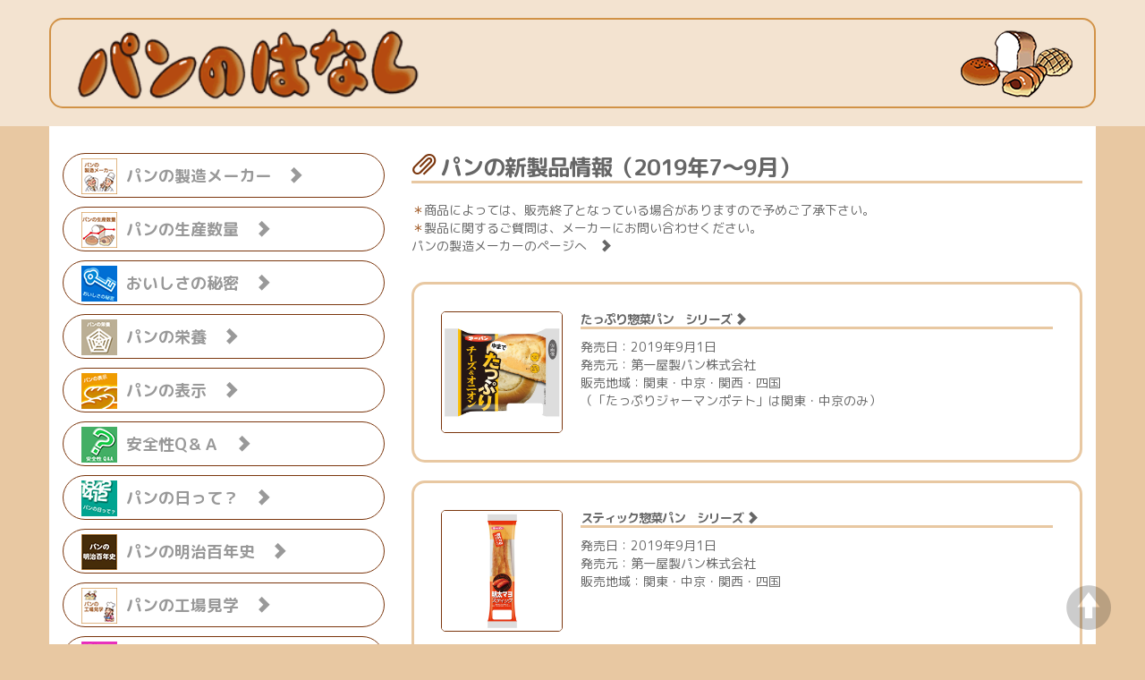

--- FILE ---
content_type: text/html
request_url: https://panstory.jp/newproducts/archive/archive2019-3.html
body_size: 82959
content:
<!doctype html>  

<!--[if lt IE 7 ]> <html class="ie6" lang="ja"> <![endif]-->
<!--[if IE 7 ]> <html class="ie7" lang="ja"> <![endif]-->
<!--[if IE 8 ]> <html class="ie8" lang="ja"> <![endif]-->
<!--[if IE 9 ]> <html class="ie9" lang="ja"> <![endif]-->
<!--[if (gt IE 9)|!(IE)]> <!--> <html class="" lang="ja"> <!--<![endif]-->
	
<head>
	<meta charset="UTF-8">
	<meta http-equiv="X-UA-Compatible" content="IE=edge,chrome=1">
<title>パンのはなし：パンの新製品情報2019年7〜9月</title>
<meta name="Description" content="パンのはなし：2019年パンの新製品情報7〜9月の紹介ページです。">
<meta name="Keywords" content="パン,パンの新製品,パンのはなし,パン食普及協議会">
<meta name="viewport" content="width=device-width, initial-scale=1.0">

	<link href="../../css/bootstrap.min.css" rel="stylesheet">
	<link href="../../css/bootstrap-theme.min.css" rel="stylesheet">
	<!--[if lt IE 8]> <link href="../../css/bootstrap-ie7.css" rel="stylesheet"> <![endif]-->
	
	<link href="../../css/style.css" rel="stylesheet">
	<script src="https://cdnjs.cloudflare.com/ajax/libs/respond.js/1.4.2/respond.min.js"></script>
	<!--[if lt IE 9]>
	<script src="http://html5shim.googlecode.com/svn/trunk/html5.js"></script>
	<![endif]-->
	
	<script src="https://ajax.googleapis.com/ajax/libs/jquery/1.11.1/jquery.min.js"></script>
	<script src="../../js/bootstrap.min.js"></script>
	<script src="../../js/retina.min.js"></script>
	<!-- <script src="../js/jquery.page-scroller.js"></script> -->

<link rel="shortcut icon" href="../../img/images_basis/favicon.ico">
	<link rel="apple-touch-icon" href="../../img/images_basis/apple-touch-icon.png">
	<link rel="apple-touch-icon" sizes="72x72" href="../../img/images_basis/apple-touch-icon-72x72.png">
	<link rel="apple-touch-icon" sizes="114x114" href="../../img/images_basis/apple-touch-icon-114x114.png">
	
	<script type="text/javascript">
	  var _gaq = _gaq || [];
 	 _gaq.push(['_setAccount', 'UA-23376085-1']);
 	 _gaq.push(['_trackPageview']);

 	 (function() {
 	   var ga = document.createElement('script'); ga.type = 'text/javascript'; ga.async = true;
 	   ga.src = ('https:' == document.location.protocol ? 'https://ssl' : 'http://www') + '.google-analytics.com/ga.js';
 	   var s = document.getElementsByTagName('script')[0]; s.parentNode.insertBefore(ga, s);
 	 })();
	</script>

	<!-- Global site tag (gtag.js) - Google Analytics -->
	<script async src="https://www.googletagmanager.com/gtag/js?id=G-R44Q4VJRFK"></script>
	<script>
	  window.dataLayer = window.dataLayer || [];
	  function gtag(){dataLayer.push(arguments);}
	  gtag('js', new Date());

	  gtag('config', 'G-R44Q4VJRFK');
	</script>

</head>

<body>

	<a id="top"></a>

	<header><!-- #BeginLibraryItem "/Library/header.lbi" -->		<div class="container brownbox">
		
			<div id="logobox">
			 <a href="../../index.html" name="TOPページへ"><img src="../../img/images_basis/logo.png" alt="パンのはなし"/></a>
			</div>
		</div><!--end container of header -->
<!-- #EndLibraryItem --></header>
	
	<div class="container whitebox clearfix">
		<div class="row">
  			<div class="col-xs-12 col-sm-7 col-md-8" id="rightbox"><!--col-right -->
				
	<main>
<h1 class="h1_shifttitle"><span class="glyphicon glyphicon-paperclip ltr_darkbrown"></span>&nbsp;<strong>パンの新製品情報（2019年7〜9月）</strong></h1>
				<p><span class="ltr_brown">＊</span>商品によっては、販売終了となっている場合がありますので予めご了承下さい。<br>
				  <span class="ltr_brown">＊</span>製品に関するご質問は、メーカーにお問い合わせください。<br>
			  <a href="../../maker/maker.html">パンの製造メーカーのページへ　<span class="glyphicon glyphicon-chevron-right"></span></a></p>	
							
						<div class="linkbox">
							<table border="0" cellspacing="0" cellpadding="0">
								<tbody>
									<tr>
										<td class="td_npphoto"><a href="../daiichipan/2019/daiichipan_sep0119-4.html" target="_top"><img src="../../img/images_np/daiichipan/2019/09/04a.jpg" alt="たっぷり惣菜パン　シリーズ" title="たっぷり惣菜パン　シリーズへ"/></a></td>
										<td class="td_pl20"><h4 class="h4_nptitle"><strong><a href="../daiichipan/2019/daiichipan_sep0119-4.html" name="" target="_top">たっぷり惣菜パン　シリーズ&nbsp;<span class="glyphicon glyphicon-chevron-right"></span></a></strong></h4>
									<p>発売日：2019年9月1日<br>
									発売元：<a href="../../maker/maker.html#daiichipan" target="_top">第一屋製パン株式会社</a><br>
									販売地域：関東・中京・関西・四国<br>
（「たっぷりジャーマンポテト」は関東・中京のみ）</p></td>
									</tr>
								</tbody>
							</table>
						</div><!--end linkbox -->

						<div class="linkbox">
							<table border="0" cellspacing="0" cellpadding="0">
								<tbody>
									<tr>
										<td class="td_npphoto"><a href="../daiichipan/2019/daiichipan_sep0119-3.html" target="_top"><img src="../../img/images_np/daiichipan/2019/09/03a.jpg" alt="スティック惣菜パン　シリーズ" title="スティック惣菜パン　シリーズへ"/></a></td>
										<td class="td_pl20"><h4 class="h4_nptitle"><strong><a href="../daiichipan/2019/daiichipan_sep0119-3.html" name="" target="_top">スティック惣菜パン　シリーズ&nbsp;<span class="glyphicon glyphicon-chevron-right"></span></a></strong></h4>
									<p>発売日：2019年9月1日<br>
									発売元：<a href="../../maker/maker.html#daiichipan" target="_top">第一屋製パン株式会社</a><br>
									販売地域：関東・中京・関西・四国</p></td>
									</tr>
								</tbody>
							</table>
						</div><!--end linkbox -->

						<div class="linkbox">
							<table border="0" cellspacing="0" cellpadding="0">
								<tbody>
									<tr>
										<td class="td_npphoto"><a href="../daiichipan/2019/daiichipan_sep0119-2.html" target="_top"><img src="../../img/images_np/daiichipan/2019/09/02a.jpg" alt="ダイドーコラボ　シリーズ" title="ダイドーコラボ　シリーズへ"/></a></td>
										<td class="td_pl20"><h4 class="h4_nptitle"><strong><a href="../daiichipan/2019/daiichipan_sep0119-2.html" name="" target="_top">ダイドーコラボ　シリーズ&nbsp;<span class="glyphicon glyphicon-chevron-right"></span></a></strong></h4>
									<p>発売日：2019年9月1日<br>
									発売元：<a href="../../maker/maker.html#daiichipan" target="_top">第一屋製パン株式会社</a><br>
									販売地域：関東・中京・関西・四国<br>
（「ダイドーブレンド　コーヒーあんぱん」は関東・中京のみ）</p></td>
									</tr>
								</tbody>
							</table>
						</div><!--end linkbox -->

						<div class="linkbox">
							<table border="0" cellspacing="0" cellpadding="0">
								<tbody>
									<tr>
										<td class="td_npphoto"><a href="../daiichipan/2019/daiichipan_sep0119-1.html" target="_top"><img src="../../img/images_np/daiichipan/2019/09/01a.jpg" alt="秋の味覚　シリーズ" title="秋の味覚　シリーズへ"/></a></td>
										<td class="td_pl20"><h4 class="h4_nptitle"><strong><a href="../daiichipan/2019/daiichipan_sep0119-1.html" name="" target="_top">秋の味覚　シリーズ&nbsp;<span class="glyphicon glyphicon-chevron-right"></span></a></strong></h4>
									<p>発売日：2019年9月1日<br>
									発売元：<a href="../../maker/maker.html#daiichipan" target="_top">第一屋製パン株式会社</a><br>
									販売地域：関東・中京・関西・四国</p></td>
									</tr>
								</tbody>
							</table>
						</div><!--end linkbox -->

						<div class="linkbox">
							<table border="0" cellspacing="0" cellpadding="0">
								<tbody>
									<tr>
										<td class="td_npphoto"><a href="../ryoyupan/2019/ryoyupan_sep0119-2.html" name="へ" target="_top"><img src="../../img/images_np/ryoyupan/2019/09/02a.jpg" alt="わっ！チョコ" title="わっ！チョコへ"/></a></td>
										<td class="td_pl20"><h4 class="h4_nptitle"><strong><a href="../ryoyupan/2019/ryoyupan_sep0119-2.html" name="" target="_top">わっ！チョコ&nbsp;<span class="glyphicon glyphicon-chevron-right"></span></a></strong></h4>
									<p>発売日：2019年9月1日<br>
									発売元：<a href="../../maker/maker.html#ryoyupan" target="_top">株式会社リョーユーパン</a><br>
									販売地域：九州・中国・四国（除く沖縄）</p></td>
									</tr>
								</tbody>
							</table>
						</div><!--end linkbox -->

						<div class="linkbox">
							<table border="0" cellspacing="0" cellpadding="0">
								<tbody>
									<tr>
										<td class="td_npphoto"><a href="../ryoyupan/2019/ryoyupan_sep0119-1.html" name="へ" target="_top"><img src="../../img/images_np/ryoyupan/2019/09/01a.jpg" alt="粒あん＆チーズホイップデニッシュ" title="粒あん＆チーズホイップデニッシュへ"/></a></td>
										<td class="td_pl20"><h4 class="h4_nptitle"><strong><a href="../ryoyupan/2019/ryoyupan_sep0119-1.html" name="" target="_top">粒あん＆チーズホイップデニッシュ&nbsp;<span class="glyphicon glyphicon-chevron-right"></span></a></strong></h4>
									<p>発売日：2019年9月1日<br>
									発売元：<a href="../../maker/maker.html#ryoyupan" target="_top">株式会社リョーユーパン</a><br>
									販売地域：九州・中国・四国（除く沖縄）</p></td>
									</tr>
								</tbody>
							</table>
						</div><!--end linkbox -->

						<div class="linkbox">
							<table border="0" cellspacing="0" cellpadding="0">
								<tbody>
									<tr>
										<td class="td_npphoto"><a href="../fujipan/2019/fujipan_sep0119-8.html" target="_top"><img src="../../img/images_np/fujipan/2019/09/08.jpg" alt="アンパンマンのミニスナック イチゴミルク" title="アンパンマンのミニスナック イチゴミルクへ"/></a></td>
										<td class="td_pl20"><h4 class="h4_nptitle"><strong><a href="../fujipan/2019/fujipan_sep0119-8.html" name="" target="_top">アンパンマンのミニスナック イチゴミルク&nbsp;<span class="glyphicon glyphicon-chevron-right"></span></a></strong></h4>
									<p>発売日：2019年9月1日<br>
									発売元：<a href="../../maker/maker.html#fujipan" target="_top">フジパン株式会社</a><br>
									販売地域：東北・関東・中部</p></td>
									</tr>
								</tbody>
							</table>
						</div><!--end linkbox -->

						<div class="linkbox">
							<table border="0" cellspacing="0" cellpadding="0">
								<tbody>
									<tr>
										<td class="td_npphoto"><a href="../fujipan/2019/fujipan_sep0119-7.html" target="_top"><img src="../../img/images_np/fujipan/2019/09/07.jpg" alt="ちくわパン　ツナ" title="ちくわパン　ツナへ"/></a></td>
										<td class="td_pl20"><h4 class="h4_nptitle"><strong><a href="../fujipan/2019/fujipan_sep0119-7.html" name="" target="_top">ちくわパン　ツナ&nbsp;<span class="glyphicon glyphicon-chevron-right"></span></a></strong></h4>
									<p>発売日：2019年9月<br>
									発売元：<a href="../../maker/maker.html#fujipan" target="_top">フジパン株式会社</a><br>
									販売地域：北海道・沖縄を除く全国</p></td>
									</tr>
								</tbody>
							</table>
						</div><!--end linkbox -->

						<div class="linkbox">
							<table border="0" cellspacing="0" cellpadding="0">
								<tbody>
									<tr>
										<td class="td_npphoto"><a href="../fujipan/2019/fujipan_sep0119-6.html" target="_top"><img src="../../img/images_np/fujipan/2019/09/06.jpg" alt="ダブルホーン 2つのマロン" title="ダブルホーン 2つのマロンへ"/></a></td>
										<td class="td_pl20"><h4 class="h4_nptitle"><strong><a href="../fujipan/2019/fujipan_sep0119-6.html" name="" target="_top">ダブルホーン 2つのマロン&nbsp;<span class="glyphicon glyphicon-chevron-right"></span></a></strong></h4>
									<p>発売日：2019年9月<br>
									発売元：<a href="../../maker/maker.html#fujipan" target="_top">フジパン株式会社</a><br>
									販売地域：北海道・沖縄を除く全国</p></td>
									</tr>
								</tbody>
							</table>
						</div><!--end linkbox -->

						<div class="linkbox">
							<table border="0" cellspacing="0" cellpadding="0">
								<tbody>
									<tr>
										<td class="td_npphoto"><a href="../fujipan/2019/fujipan_sep0119-5.html" target="_top"><img src="../../img/images_np/fujipan/2019/09/05.jpg" alt="大福みたいなホイップあんぱん　種子島産安納芋" title="大福みたいなホイップあんぱん　種子島産安納芋へ"/></a></td>
										<td class="td_pl20"><h4 class="h4_nptitle"><strong><a href="../fujipan/2019/fujipan_sep0119-5.html" name="" target="_top">大福みたいなホイップあんぱん　種子島産安納芋&nbsp;<span class="glyphicon glyphicon-chevron-right"></span></a></strong></h4>
									<p>発売日：2019年9月<br>
									発売元：<a href="../../maker/maker.html#fujipan" target="_top">フジパン株式会社</a><br>
									販売地域：北海道・沖縄を除く全国</p></td>
									</tr>
								</tbody>
							</table>
						</div><!--end linkbox -->

						<div class="linkbox">
							<table border="0" cellspacing="0" cellpadding="0">
								<tbody>
									<tr>
										<td class="td_npphoto"><a href="../fujipan/2019/fujipan_sep0119-4.html" target="_top"><img src="../../img/images_np/fujipan/2019/09/04.jpg" alt="スナックサンド　こしあん＆ホイップ　２個入" title="スナックサンド　こしあん＆ホイップ　２個入へ"/></a></td>
										<td class="td_pl20"><h4 class="h4_nptitle"><strong><a href="../fujipan/2019/fujipan_sep0119-4.html" name="" target="_top">スナックサンド　こしあん＆ホイップ　２個入&nbsp;<span class="glyphicon glyphicon-chevron-right"></span></a></strong></h4>
									<p>発売日：2019年9月<br>
									発売元：<a href="../../maker/maker.html#fujipan" target="_top">フジパン株式会社</a><br>
									販売地域：北海道・沖縄を除く全国</p></td>
									</tr>
								</tbody>
							</table>
						</div><!--end linkbox -->

						<div class="linkbox">
							<table border="0" cellspacing="0" cellpadding="0">
								<tbody>
									<tr>
										<td class="td_npphoto"><a href="../fujipan/2019/fujipan_sep0119-3.html" target="_top"><img src="../../img/images_np/fujipan/2019/09/03.jpg" alt="ラグビー日本代表　カレーパン" title="ラグビー日本代表　カレーパンへ"/></a></td>
										<td class="td_pl20"><h4 class="h4_nptitle"><strong><a href="../fujipan/2019/fujipan_sep0119-3.html" name="" target="_top">ラグビー日本代表　カレーパン&nbsp;<span class="glyphicon glyphicon-chevron-right"></span></a></strong></h4>
									<p>発売日：2019年9月<br>
									発売元：<a href="../../maker/maker.html#fujipan" target="_top">フジパン株式会社</a><br>
									販売地域：北海道・沖縄を除く全国</p></td>
									</tr>
								</tbody>
							</table>
						</div><!--end linkbox -->

						<div class="linkbox">
							<table border="0" cellspacing="0" cellpadding="0">
								<tbody>
									<tr>
										<td class="td_npphoto"><a href="../fujipan/2019/fujipan_sep0119-2.html" target="_top"><img src="../../img/images_np/fujipan/2019/09/02.jpg" alt="ラグビー日本代表　トリプルチョコケーキ" title="ラグビー日本代表　トリプルチョコケーキへ"/></a></td>
										<td class="td_pl20"><h4 class="h4_nptitle"><strong><a href="../fujipan/2019/fujipan_sep0119-2.html" name="" target="_top">ラグビー日本代表　トリプルチョコケーキ&nbsp;<span class="glyphicon glyphicon-chevron-right"></span></a></strong></h4>
									<p>発売日：2019年9月<br>
									発売元：<a href="../../maker/maker.html#fujipan" target="_top">フジパン株式会社</a><br>
									販売地域：北海道・沖縄を除く全国</p></td>
									</tr>
								</tbody>
							</table>
						</div><!--end linkbox -->

						<div class="linkbox">
							<table border="0" cellspacing="0" cellpadding="0">
								<tbody>
									<tr>
										<td class="td_npphoto"><a href="../fujipan/2019/fujipan_sep0119-1.html" target="_top"><img src="../../img/images_np/fujipan/2019/09/01.jpg" alt="ラグビー日本代表　メープルメロンパン" title="ラグビー日本代表　メープルメロンパンへ"/></a></td>
										<td class="td_pl20"><h4 class="h4_nptitle"><strong><a href="../fujipan/2019/fujipan_sep0119-1.html" name="" target="_top">ラグビー日本代表　メープルメロンパン&nbsp;<span class="glyphicon glyphicon-chevron-right"></span></a></strong></h4>
									<p>発売日：2019年9月<br>
									発売元：<a href="../../maker/maker.html#fujipan" target="_top">フジパン株式会社</a><br>
									販売地域：北海道・沖縄を除く全国</p></td>
									</tr>
								</tbody>
							</table>
						</div><!--end linkbox -->

				<div class="linkbox">
					<table border="0" cellspacing="0" cellpadding="0">
						<tbody>
							<tr>
								<td class="td_npphoto"><a href="../pasco/2019/pasco_sep0119-4.html" target="_top"><img src="../../img/images_np/pasco/2019/09/04.jpg" alt="「国産小麦の黒糖じゃりこっぺ」「国産小麦の白いバウム」" title="「国産小麦の黒糖じゃりこっぺ」「国産小麦の白いバウム」へ"/></a></td>
								<td class="td_pl20">
									<h4 class="h4_nptitle"><strong><a href="../pasco/2019/pasco_sep0119-4.html" name="" target="_top">「国産小麦の黒糖じゃりこっぺ」「国産小麦の白いバウム」<span class="glyphicon glyphicon-chevron-right"></span></a></strong></h4>
									<p>発売日：2019年9月1日<br>
										発売元：<a href="../../maker/maker.html#pasco" target="_top">敷島製パン株式会社（Pasco）</a><br>
									販売地域：関東、中部、関西、中国、四国、九州</p></td>
							</tr>
						</tbody>
					</table>
				</div><!--end linkbox -->

				<div class="linkbox">
					<table border="0" cellspacing="0" cellpadding="0">
						<tbody>
							<tr>
								<td class="td_npphoto"><a href="../pasco/2019/pasco_sep0119-3.html" target="_top"><img src="../../img/images_np/pasco/2019/09/03.jpg" alt="秋の素材が楽しめるシリーズ5アイテム" title="秋の素材が楽しめるシリーズ5アイテムへ"/></a></td>
								<td class="td_pl20">
									<h4 class="h4_nptitle"><strong><a href="../pasco/2019/pasco_sep0119-3.html" name="" target="_top">秋の素材が楽しめるシリーズ5アイテム<span class="glyphicon glyphicon-chevron-right"></span></a></strong></h4>
									<p>発売期間：2019年9月1日〜10月31日<br>
										発売元：<a href="../../maker/maker.html#pasco" target="_top">敷島製パン株式会社（Pasco）</a><br>
										販売地域：東北、関東、中部、関西、中国、四国<br>
※商品によって販売エリアが異なります。</p></td>
							</tr>
						</tbody>
					</table>
				</div><!--end linkbox -->

				<div class="linkbox">
					<table border="0" cellspacing="0" cellpadding="0">
						<tbody>
							<tr>
								<td class="td_npphoto"><a href="../pasco/2019/pasco_sep0119-2.html" target="_top"><img src="../../img/images_np/pasco/2019/09/02.jpg" alt="オーツ麦入り食パン6枚スライス・3枚入" title="オーツ麦入り食パン6枚スライス・3枚入へ"/></a></td>
								<td class="td_pl20">
									<h4 class="h4_nptitle"><strong><a href="../pasco/2019/pasco_sep0119-2.html" name="" target="_top">オーツ麦入り食パン6枚スライス・3枚入<span class="glyphicon glyphicon-chevron-right"></span></a></strong></h4>
									<p>発売日：2019年9月1日<br>
										発売元：<a href="../../maker/maker.html#pasco" target="_top">敷島製パン株式会社（Pasco）</a><br>
									販売地域：関東、中部、関西、中国、四国、九州</p></td>
							</tr>
						</tbody>
					</table>
				</div><!--end linkbox -->

				<div class="linkbox">
					<table border="0" cellspacing="0" cellpadding="0">
						<tbody>
							<tr>
								<td class="td_npphoto"><a href="../pasco/2019/pasco_sep0119-1.html" target="_top"><img src="../../img/images_np/pasco/2019/09/01.jpg" alt="チーズの香ばしさとオニオンのうまみ" title="チーズの香ばしさとオニオンのうまみへ"/></a></td>
								<td class="td_pl20">
									<h4 class="h4_nptitle"><strong><a href="../pasco/2019/pasco_sep0119-1.html" name="" target="_top">チーズの香ばしさとオニオンのうまみ<span class="glyphicon glyphicon-chevron-right"></span></a></strong></h4>
									<p>発売日：2019年9月1日<br>
										発売元：<a href="../../maker/maker.html#pasco" target="_top">敷島製パン株式会社（Pasco）</a><br>
									販売地域：東北、関東、中部、関西、中国、四国、九州</p></td>
							</tr>
						</tbody>
					</table>
				</div><!--end linkbox -->

				<div class="linkbox">
					<table border="0" cellspacing="0" cellpadding="0">
						<tbody>
							<tr>
								<td class="td_npphoto"><a href="../yamazakipan/2019/yamazakipan_aug0119-4.html" name="#" target="_top"><img src="../../img/images_np/yamazakipan/2019/08/04.jpg" alt="カレーパン２０１９" title="カレーパン２０１９へ"/></a></td>
								<td class="td_pl20"><h4 class="h4_nptitle"><strong><a href="../yamazakipan/2019/yamazakipan_aug0119-4.html" name="" target="_top">カレーパン２０１９&nbsp;<span class="glyphicon glyphicon-chevron-right"></span></a></strong></h4>
									<p>発売日：2019年8月1日<br>
									発売元：<a href="../../maker/maker.html#yamazaki" target="_top">山崎製パン 株式会社</a><br>
								販売地域：全国</p></td>
							</tr>
						</tbody>
					</table>
				</div><!--end linkbox -->
	
				<div class="linkbox">
					<table border="0" cellspacing="0" cellpadding="0">
						<tbody>
							<tr>
								<td class="td_npphoto"><a href="../yamazakipan/2019/yamazakipan_aug0119-3.html" name="#" target="_top"><img src="../../img/images_np/yamazakipan/2019/08/03.jpg" alt="テリヤキピザパン" title="テリヤキピザパンへ"/></a></td>
								<td class="td_pl20"><h4 class="h4_nptitle"><strong><a href="../yamazakipan/2019/yamazakipan_aug0119-3.html" name="" target="_top">テリヤキピザパン&nbsp;<span class="glyphicon glyphicon-chevron-right"></span></a></strong></h4>
									<p>発売日：2019年8月1日<br>
									発売元：<a href="../../maker/maker.html#yamazaki" target="_top">山崎製パン 株式会社</a><br>
								販売地域：全国</p></td>
							</tr>
						</tbody>
					</table>
				</div><!--end linkbox -->
	
				<div class="linkbox">
					<table border="0" cellspacing="0" cellpadding="0">
						<tbody>
							<tr>
								<td class="td_npphoto"><a href="../yamazakipan/2019/yamazakipan_aug0119-2.html" name="#" target="_top"><img src="../../img/images_np/yamazakipan/2019/08/02.jpg" alt="ふっくらバーガー（Wチーズ＆完熟トマトソース）" title="ふっくらバーガー（Wチーズ＆完熟トマトソース）へ"/></a></td>
								<td class="td_pl20"><h4 class="h4_nptitle"><strong><a href="../yamazakipan/2019/yamazakipan_aug0119-2.html" name="" target="_top">ふっくらバーガー（Wチーズ＆完熟トマトソース）&nbsp;<span class="glyphicon glyphicon-chevron-right"></span></a></strong></h4>
									<p>発売日：2019年8月1日<br>
									発売元：<a href="../../maker/maker.html#yamazaki" target="_top">山崎製パン 株式会社</a><br>
								販売地域：全国</p></td>
							</tr>
						</tbody>
					</table>
				</div><!--end linkbox -->
	
				<div class="linkbox">
					<table border="0" cellspacing="0" cellpadding="0">
						<tbody>
							<tr>
								<td class="td_npphoto"><a href="../yamazakipan/2019/yamazakipan_aug0119-1.html" name="#" target="_top"><img src="../../img/images_np/yamazakipan/2019/08/01.jpg" alt="チーズゴールド" title="チーズゴールドへ"/></a></td>
								<td class="td_pl20"><h4 class="h4_nptitle"><strong><a href="../yamazakipan/2019/yamazakipan_aug0119-1.html" name="" target="_top">チーズゴールド&nbsp;<span class="glyphicon glyphicon-chevron-right"></span></a></strong></h4>
									<p>発売日：2019年8月1日<br>
									発売元：<a href="../../maker/maker.html#yamazaki" target="_top">山崎製パン 株式会社</a><br>
								販売地域：全国</p></td>
							</tr>
						</tbody>
					</table>
				</div><!--end linkbox -->
	
						<div class="linkbox">
							<table border="0" cellspacing="0" cellpadding="0">
								<tbody>
									<tr>
										<td class="td_npphoto"><a href="../fujipan/2019/fujipan_aug0119-5.html" target="_top"><img src="../../img/images_np/fujipan/2019/08/05.jpg" alt="スナックサンド　ボンカレーゴールド　辛口風　2個入" title="スナックサンド　ボンカレーゴールド　辛口風　2個入へ"/></a></td>
										<td class="td_pl20"><h4 class="h4_nptitle"><strong><a href="../fujipan/2019/fujipan_aug0119-5.html" name="" target="_top">スナックサンド　ボンカレーゴールド　辛口風　2個入&nbsp;<span class="glyphicon glyphicon-chevron-right"></span></a></strong></h4>
									<p>発売日：2019年8月<br>
									発売元：<a href="../../maker/maker.html#fujipan" target="_top">フジパン株式会社</a><br>
									販売地域：北海道・沖縄を除く全国</p></td>
									</tr>
								</tbody>
							</table>
						</div><!--end linkbox -->

						<div class="linkbox">
							<table border="0" cellspacing="0" cellpadding="0">
								<tbody>
									<tr>
										<td class="td_npphoto"><a href="../fujipan/2019/fujipan_aug0119-4.html" target="_top"><img src="../../img/images_np/fujipan/2019/08/04.jpg" alt="シャインマスカットメロンパン" title="シャインマスカットメロンパンへ"/></a></td>
										<td class="td_pl20"><h4 class="h4_nptitle"><strong><a href="../fujipan/2019/fujipan_aug0119-4.html" name="" target="_top">シャインマスカットメロンパン&nbsp;<span class="glyphicon glyphicon-chevron-right"></span></a></strong></h4>
									<p>発売日：2019年8月<br>
									発売元：<a href="../../maker/maker.html#fujipan" target="_top">フジパン株式会社</a><br>
									販売地域：北海道・沖縄を除く全国</p></td>
									</tr>
								</tbody>
							</table>
						</div><!--end linkbox -->

						<div class="linkbox">
							<table border="0" cellspacing="0" cellpadding="0">
								<tbody>
									<tr>
										<td class="td_npphoto"><a href="../fujipan/2019/fujipan_aug0119-3.html" target="_top"><img src="../../img/images_np/fujipan/2019/08/03.jpg" alt="白桃フロマージュ" title="白桃フロマージュへ"/></a></td>
										<td class="td_pl20"><h4 class="h4_nptitle"><strong><a href="../fujipan/2019/fujipan_aug0119-3.html" name="" target="_top">白桃フロマージュ&nbsp;<span class="glyphicon glyphicon-chevron-right"></span></a></strong></h4>
									<p>発売日：2019年8月<br>
									発売元：<a href="../../maker/maker.html#fujipan" target="_top">フジパン株式会社</a><br>
									販売地域：北海道・沖縄を除く全国</p></td>
									</tr>
								</tbody>
							</table>
						</div><!--end linkbox -->

						<div class="linkbox">
							<table border="0" cellspacing="0" cellpadding="0">
								<tbody>
									<tr>
										<td class="td_npphoto"><a href="../fujipan/2019/fujipan_aug0119-2.html" target="_top"><img src="../../img/images_np/fujipan/2019/08/02.jpg" alt="ひとくちパイ　塩キャラメル　４個入" title="ひとくちパイ　塩キャラメル　４個入へ"/></a></td>
										<td class="td_pl20"><h4 class="h4_nptitle"><strong><a href="../fujipan/2019/fujipan_aug0119-2.html" name="" target="_top">ひとくちパイ　塩キャラメル　４個入&nbsp;<span class="glyphicon glyphicon-chevron-right"></span></a></strong></h4>
									<p>発売日：2019年8月<br>
									発売元：<a href="../../maker/maker.html#fujipan" target="_top">フジパン株式会社</a><br>
									販売地域：北海道・沖縄を除く全国</p></td>
									</tr>
								</tbody>
							</table>
						</div><!--end linkbox -->

						<div class="linkbox">
							<table border="0" cellspacing="0" cellpadding="0">
								<tbody>
									<tr>
										<td class="td_npphoto"><a href="../fujipan/2019/fujipan_aug0119-1.html" target="_top"><img src="../../img/images_np/fujipan/2019/08/01.jpg" alt="白いコッペ" title="白いコッペへ"/></a></td>
										<td class="td_pl20"><h4 class="h4_nptitle"><strong><a href="../fujipan/2019/fujipan_aug0119-1.html" name="" target="_top">白いコッペ&nbsp;<span class="glyphicon glyphicon-chevron-right"></span></a></strong></h4>
									<p>発売日：2019年8月<br>
									発売元：<a href="../../maker/maker.html#fujipan" target="_top">フジパン株式会社</a><br>
									販売地域：北海道・沖縄を除く全国</p></td>
									</tr>
								</tbody>
							</table>
						</div><!--end linkbox -->

						<div class="linkbox">
							<table border="0" cellspacing="0" cellpadding="0">
								<tbody>
									<tr>
										<td class="td_npphoto"><a href="../daiichipan/2019/daiichipan_aug0119-4.html" target="_top"><img src="../../img/images_np/daiichipan/2019/08/04a.jpg" alt="瀬戸内レモン　シリーズ" title="瀬戸内レモン　シリーズへ"/></a></td>
										<td class="td_pl20"><h4 class="h4_nptitle"><strong><a href="../daiichipan/2019/daiichipan_aug0119-4.html" name="" target="_top">瀬戸内レモン　シリーズ&nbsp;<span class="glyphicon glyphicon-chevron-right"></span></a></strong></h4>
									<p>発売日：2019年8月1日<br>
									発売元：<a href="../../maker/maker.html#daiichipan" target="_top">第一屋製パン株式会社</a><br>
									販売地域：関東・中京・関西・四国<br>
（瀬戸内レモンデニッシュ　レモンあん＆ホイップ：関東・中京のみ）</p></td>
									</tr>
								</tbody>
							</table>
						</div><!--end linkbox -->

						<div class="linkbox">
							<table border="0" cellspacing="0" cellpadding="0">
								<tbody>
									<tr>
										<td class="td_npphoto"><a href="../daiichipan/2019/daiichipan_aug0119-3.html" target="_top"><img src="../../img/images_np/daiichipan/2019/08/03.jpg" alt="ヤマキ　シリーズ" title="ヤマキ　シリーズへ"/></a></td>
										<td class="td_pl20"><h4 class="h4_nptitle"><strong><a href="../daiichipan/2019/daiichipan_aug0119-3.html" name="" target="_top">ヤマキ　シリーズ&nbsp;<span class="glyphicon glyphicon-chevron-right"></span></a></strong></h4>
									<p>発売日：2019年8月1日<br>
									発売元：<a href="../../maker/maker.html#daiichipan" target="_top">第一屋製パン株式会社</a><br>
									販売地域：関東・中京・関西・四国</p></td>
									</tr>
								</tbody>
							</table>
						</div><!--end linkbox -->

						<div class="linkbox">
							<table border="0" cellspacing="0" cellpadding="0">
								<tbody>
									<tr>
										<td class="td_npphoto"><a href="../daiichipan/2019/daiichipan_aug0119-2.html" target="_top"><img src="../../img/images_np/daiichipan/2019/08/02a.jpg" alt="山芳製菓　シリーズ" title="山芳製菓　シリーズへ"/></a></td>
										<td class="td_pl20"><h4 class="h4_nptitle"><strong><a href="../daiichipan/2019/daiichipan_aug0119-2.html" name="" target="_top">山芳製菓　シリーズ&nbsp;<span class="glyphicon glyphicon-chevron-right"></span></a></strong></h4>
									<p>発売日：2019年8月1日<br>
									発売元：<a href="../../maker/maker.html#daiichipan" target="_top">第一屋製パン株式会社</a><br>
									販売地域：関東・中京・関西・四国</p></td>
									</tr>
								</tbody>
							</table>
						</div><!--end linkbox -->

						<div class="linkbox">
							<table border="0" cellspacing="0" cellpadding="0">
								<tbody>
									<tr>
										<td class="td_npphoto"><a href="../daiichipan/2019/daiichipan_aug0119-1.html" target="_top"><img src="../../img/images_np/daiichipan/2019/08/01a.jpg" alt="冷やしてもおいしい　シリーズ" title="冷やしてもおいしい　シリーズへ"/></a></td>
										<td class="td_pl20"><h4 class="h4_nptitle"><strong><a href="../daiichipan/2019/daiichipan_aug0119-1.html" name="" target="_top">冷やしてもおいしい　シリーズ&nbsp;<span class="glyphicon glyphicon-chevron-right"></span></a></strong></h4>
									<p>発売日：2019年8月1日<br>
									発売元：<a href="../../maker/maker.html#daiichipan" target="_top">第一屋製パン株式会社</a><br>
									販売地域：関東・中京・関西・四国</p></td>
									</tr>
								</tbody>
							</table>
						</div><!--end linkbox -->

						<div class="linkbox">
							<table border="0" cellspacing="0" cellpadding="0">
								<tbody>
									<tr>
										<td class="td_npphoto"><a href="../ryoyupan/2019/ryoyupan_aug0119-2.html" name="へ" target="_top"><img src="../../img/images_np/ryoyupan/2019/08/02a.jpg" alt="ハム＆チーズクロワッサン" title="ハム＆チーズクロワッサンへ"/></a></td>
										<td class="td_pl20"><h4 class="h4_nptitle"><strong><a href="../ryoyupan/2019/ryoyupan_aug0119-2.html" name="" target="_top">ハム＆チーズクロワッサン&nbsp;<span class="glyphicon glyphicon-chevron-right"></span></a></strong></h4>
									<p>発売日：2019年8月1日<br>
									発売元：<a href="../../maker/maker.html#ryoyupan" target="_top">株式会社リョーユーパン</a><br>
									販売地域：九州・中国・四国（除く沖縄）</p></td>
									</tr>
								</tbody>
							</table>
						</div><!--end linkbox -->

						<div class="linkbox">
							<table border="0" cellspacing="0" cellpadding="0">
								<tbody>
									<tr>
										<td class="td_npphoto"><a href="../ryoyupan/2019/ryoyupan_aug0119-1.html" name="へ" target="_top"><img src="../../img/images_np/ryoyupan/2019/08/01a.jpg" alt="練乳塩フランス" title="練乳塩フランスへ"/></a></td>
										<td class="td_pl20"><h4 class="h4_nptitle"><strong><a href="../ryoyupan/2019/ryoyupan_aug0119-1.html" name="" target="_top">練乳塩フランス&nbsp;<span class="glyphicon glyphicon-chevron-right"></span></a></strong></h4>
									<p>発売日：2019年8月1日<br>
									発売元：<a href="../../maker/maker.html#ryoyupan" target="_top">株式会社リョーユーパン</a><br>
									販売地域：九州・中国・四国（除く沖縄）</p></td>
									</tr>
								</tbody>
							</table>
						</div><!--end linkbox -->

				<div class="linkbox">
					<table border="0" cellspacing="0" cellpadding="0">
						<tbody>
							<tr>
								<td class="td_npphoto"><a href="../pasco/2019/pasco_aug0119-3.html" target="_top"><img src="../../img/images_np/pasco/2019/08/03.jpg" alt="サラダチキンパン" title="サラダチキンパンへ"/></a></td>
								<td class="td_pl20">
									<h4 class="h4_nptitle"><strong><a href="../pasco/2019/pasco_aug0119-3.html" name="" target="_top">サラダチキンパン<span class="glyphicon glyphicon-chevron-right"></span></a></strong></h4>
									<p>発売日：2019年8月1日<br>
										発売元：<a href="../../maker/maker.html#pasco" target="_top">敷島製パン株式会社（Pasco）</a><br>
									販売地域：関東、中部、関西、中国、四国</p></td>
							</tr>
						</tbody>
					</table>
				</div><!--end linkbox -->

				<div class="linkbox">
					<table border="0" cellspacing="0" cellpadding="0">
						<tbody>
							<tr>
								<td class="td_npphoto"><a href="../pasco/2019/pasco_aug0119-2.html" target="_top"><img src="../../img/images_np/pasco/2019/08/02.jpg" alt="ルビーチョコ＆ベリーパンケーキ2個入" title="ルビーチョコ＆ベリーパンケーキ2個入へ"/></a></td>
								<td class="td_pl20">
									<h4 class="h4_nptitle"><strong><a href="../pasco/2019/pasco_aug0119-2.html" name="" target="_top">ルビーチョコ＆ベリーパンケーキ2個入<span class="glyphicon glyphicon-chevron-right"></span></a></strong></h4>
									<p>発売日：2019年8月1日<br>
										発売元：<a href="../../maker/maker.html#pasco" target="_top">敷島製パン株式会社（Pasco）</a><br>
									販売地域：東北、関東、中部、関西、中国、四国</p></td>
							</tr>
						</tbody>
					</table>
				</div><!--end linkbox -->

				<div class="linkbox">
					<table border="0" cellspacing="0" cellpadding="0">
						<tbody>
							<tr>
								<td class="td_npphoto"><a href="../pasco/2019/pasco_aug0119-1.html" target="_top"><img src="../../img/images_np/pasco/2019/08/01.jpg" alt="国産小麦のツナポテトパン" title="国産小麦のツナポテトパンへ"/></a></td>
								<td class="td_pl20">
									<h4 class="h4_nptitle"><strong><a href="../pasco/2019/pasco_aug0119-1.html" name="" target="_top">国産小麦のツナポテトパン<span class="glyphicon glyphicon-chevron-right"></span></a></strong></h4>
									<p>発売日：2019年8月1日<br>
										発売元：<a href="../../maker/maker.html#pasco" target="_top">敷島製パン株式会社（Pasco）</a><br>
									販売地域：関東、中部、関西、中国、四国</p></td>
							</tr>
						</tbody>
					</table>
				</div><!--end linkbox -->

				<div class="linkbox">
					<table border="0" cellspacing="0" cellpadding="0">
						<tbody>
							<tr>
								<td class="td_npphoto"><a href="../yamazakipan/2019/yamazakipan_jul0119-4.html" name="#" target="_top"><img src="../../img/images_np/yamazakipan/2019/07/04.jpg" alt="ランチパック（トリプルポップ）" title="ランチパック（トリプルポップ）へ"/></a></td>
								<td class="td_pl20"><h4 class="h4_nptitle"><strong><a href="../yamazakipan/2019/yamazakipan_jul0119-4.html" name="" target="_top">ランチパック（トリプルポップ）&nbsp;<span class="glyphicon glyphicon-chevron-right"></span></a></strong></h4>
									<p>発売日：2019年7月1日<br>
									発売元：<a href="../../maker/maker.html#yamazaki" target="_top">山崎製パン 株式会社</a><br>
								販売地域：全国</p></td>
							</tr>
						</tbody>
					</table>
				</div><!--end linkbox -->
	
				<div class="linkbox">
					<table border="0" cellspacing="0" cellpadding="0">
						<tbody>
							<tr>
								<td class="td_npphoto"><a href="../yamazakipan/2019/yamazakipan_jul0119-3.html" name="#" target="_top"><img src="../../img/images_np/yamazakipan/2019/07/03.jpg" alt="たまごデニッシュ" title="たまごデニッシュへ"/></a></td>
								<td class="td_pl20"><h4 class="h4_nptitle"><strong><a href="../yamazakipan/2019/yamazakipan_jul0119-3.html" name="" target="_top">たまごデニッシュ&nbsp;<span class="glyphicon glyphicon-chevron-right"></span></a></strong></h4>
									<p>発売日：2019年7月1日<br>
									発売元：<a href="../../maker/maker.html#yamazaki" target="_top">山崎製パン 株式会社</a><br>
								販売地域：全国</p></td>
							</tr>
						</tbody>
					</table>
				</div><!--end linkbox -->
	
				<div class="linkbox">
					<table border="0" cellspacing="0" cellpadding="0">
						<tbody>
							<tr>
								<td class="td_npphoto"><a href="../yamazakipan/2019/yamazakipan_jul0119-2.html" name="#" target="_top"><img src="../../img/images_np/yamazakipan/2019/07/02.jpg" alt="チーズ＆カレー" title="チーズ＆カレーへ"/></a></td>
								<td class="td_pl20"><h4 class="h4_nptitle"><strong><a href="../yamazakipan/2019/yamazakipan_jul0119-2.html" name="" target="_top">チーズ＆カレー&nbsp;<span class="glyphicon glyphicon-chevron-right"></span></a></strong></h4>
									<p>発売日：2019年7月1日<br>
									発売元：<a href="../../maker/maker.html#yamazaki" target="_top">山崎製パン 株式会社</a><br>
								販売地域：全国</p></td>
							</tr>
						</tbody>
					</table>
				</div><!--end linkbox -->
	
				<div class="linkbox">
					<table border="0" cellspacing="0" cellpadding="0">
						<tbody>
							<tr>
								<td class="td_npphoto"><a href="../yamazakipan/2019/yamazakipan_jul0119-1.html" name="#" target="_top"><img src="../../img/images_np/yamazakipan/2019/07/01.jpg" alt="ハムチロ" title="ハムチロへ"/></a></td>
								<td class="td_pl20"><h4 class="h4_nptitle"><strong><a href="../yamazakipan/2019/yamazakipan_jul0119-1.html" name="" target="_top">ハムチロ&nbsp;<span class="glyphicon glyphicon-chevron-right"></span></a></strong></h4>
									<p>発売日：2019年7月1日<br>
									発売元：<a href="../../maker/maker.html#yamazaki" target="_top">山崎製パン 株式会社</a><br>
								販売地域：全国</p></td>
							</tr>
						</tbody>
					</table>
				</div><!--end linkbox -->
	
						<div class="linkbox">
							<table border="0" cellspacing="0" cellpadding="0">
								<tbody>
									<tr>
										<td class="td_npphoto"><a href="../ryoyupan/2019/ryoyupan_jul0119-2.html" name="へ" target="_top"><img src="../../img/images_np/ryoyupan/2019/07/02a.jpg" alt="ちぎり明太マヨ" title="ちぎり明太マヨへ"/></a></td>
										<td class="td_pl20"><h4 class="h4_nptitle"><strong><a href="../ryoyupan/2019/ryoyupan_jul0119-2.html" name="" target="_top">ちぎり明太マヨ&nbsp;<span class="glyphicon glyphicon-chevron-right"></span></a></strong></h4>
									<p>発売日：2019年7月1日<br>
									発売元：<a href="../../maker/maker.html#ryoyupan" target="_top">株式会社リョーユーパン</a><br>
									販売地域：九州・中国・四国（除く沖縄）</p></td>
									</tr>
								</tbody>
							</table>
						</div><!--end linkbox -->

						<div class="linkbox">
							<table border="0" cellspacing="0" cellpadding="0">
								<tbody>
									<tr>
										<td class="td_npphoto"><a href="../ryoyupan/2019/ryoyupan_jul0119-1.html" name="へ" target="_top"><img src="../../img/images_np/ryoyupan/2019/07/01a.jpg" alt="クッキー生地がおいしい塩ミルクメロンパン" title="クッキー生地がおいしい塩ミルクメロンパンへ"/></a></td>
										<td class="td_pl20"><h4 class="h4_nptitle"><strong><a href="../ryoyupan/2019/ryoyupan_jul0119-1.html" name="" target="_top">クッキー生地がおいしい塩ミルクメロンパン&nbsp;<span class="glyphicon glyphicon-chevron-right"></span></a></strong></h4>
									<p>発売日：2019年7月1日<br>
									発売元：<a href="../../maker/maker.html#ryoyupan" target="_top">株式会社リョーユーパン</a><br>
									販売地域：九州・中国・四国（除く沖縄）</p></td>
									</tr>
								</tbody>
							</table>
						</div><!--end linkbox -->

						<div class="linkbox">
							<table border="0" cellspacing="0" cellpadding="0">
								<tbody>
									<tr>
										<td class="td_npphoto"><a href="../fujipan/2019/fujipan_jul0119-8.html" target="_top"><img src="../../img/images_np/fujipan/2019/07/08.jpg" alt="スナックサンド　ボンカレーゴールド中辛風　２個入" title="スナックサンド　ボンカレーゴールド中辛風　２個入へ"/></a></td>
										<td class="td_pl20"><h4 class="h4_nptitle"><strong><a href="../fujipan/2019/fujipan_jul0119-8.html" name="" target="_top">スナックサンド　ボンカレーゴールド中辛風　２個入&nbsp;<span class="glyphicon glyphicon-chevron-right"></span></a></strong></h4>
									<p>発売日：2019年7月<br>
									発売元：<a href="../../maker/maker.html#fujipan" target="_top">フジパン株式会社</a><br>
									販売地域：北海道・沖縄を除く全国</p></td>
									</tr>
								</tbody>
							</table>
						</div><!--end linkbox -->

						<div class="linkbox">
							<table border="0" cellspacing="0" cellpadding="0">
								<tbody>
									<tr>
										<td class="td_npphoto"><a href="../fujipan/2019/fujipan_jul0119-7.html" target="_top"><img src="../../img/images_np/fujipan/2019/07/07.jpg" alt="黒糖スナックサンド　キャラメルバニラ　２個入" title="黒糖スナックサンド　キャラメルバニラ　２個入へ"/></a></td>
										<td class="td_pl20"><h4 class="h4_nptitle"><strong><a href="../fujipan/2019/fujipan_jul0119-7.html" name="" target="_top">黒糖スナックサンド　キャラメルバニラ　２個入&nbsp;<span class="glyphicon glyphicon-chevron-right"></span></a></strong></h4>
									<p>発売日：2019年7月<br>
									発売元：<a href="../../maker/maker.html#fujipan" target="_top">フジパン株式会社</a><br>
									販売地域：北海道・沖縄を除く全国</p></td>
									</tr>
								</tbody>
							</table>
						</div><!--end linkbox -->

						<div class="linkbox">
							<table border="0" cellspacing="0" cellpadding="0">
								<tbody>
									<tr>
										<td class="td_npphoto"><a href="../fujipan/2019/fujipan_jul0119-6.html" target="_top"><img src="../../img/images_np/fujipan/2019/07/06.jpg" alt="スナックサンド　スクランブルエッグ　２個入" title="スナックサンド　スクランブルエッグ　２個入へ"/></a></td>
										<td class="td_pl20"><h4 class="h4_nptitle"><strong><a href="../fujipan/2019/fujipan_jul0119-6.html" name="" target="_top">スナックサンド　スクランブルエッグ　２個入&nbsp;<span class="glyphicon glyphicon-chevron-right"></span></a></strong></h4>
									<p>発売日：2019年7月<br>
									発売元：<a href="../../maker/maker.html#fujipan" target="_top">フジパン株式会社</a><br>
									販売地域：北海道・沖縄を除く全国</p></td>
									</tr>
								</tbody>
							</table>
						</div><!--end linkbox -->

						<div class="linkbox">
							<table border="0" cellspacing="0" cellpadding="0">
								<tbody>
									<tr>
										<td class="td_npphoto"><a href="../fujipan/2019/fujipan_jul0119-5.html" target="_top"><img src="../../img/images_np/fujipan/2019/07/05.jpg" alt="金城軒カリーパン　辛口" title="金城軒カリーパン　辛口へ"/></a></td>
										<td class="td_pl20"><h4 class="h4_nptitle"><strong><a href="../fujipan/2019/fujipan_jul0119-5.html" name="" target="_top">金城軒カリーパン　辛口&nbsp;<span class="glyphicon glyphicon-chevron-right"></span></a></strong></h4>
									<p>発売日：2019年7月<br>
									発売元：<a href="../../maker/maker.html#fujipan" target="_top">フジパン株式会社</a><br>
									販売地域：北海道・沖縄を除く全国</p></td>
									</tr>
								</tbody>
							</table>
						</div><!--end linkbox -->

						<div class="linkbox">
							<table border="0" cellspacing="0" cellpadding="0">
								<tbody>
									<tr>
										<td class="td_npphoto"><a href="../fujipan/2019/fujipan_jul0119-4.html" target="_top"><img src="../../img/images_np/fujipan/2019/07/04.jpg" alt="DELIクロワッサン　ツナ＆タマゴ" title="DELIクロワッサン　ツナ＆タマゴへ"/></a></td>
										<td class="td_pl20"><h4 class="h4_nptitle"><strong><a href="../fujipan/2019/fujipan_jul0119-4.html" name="" target="_top">DELIクロワッサン　ツナ＆タマゴ&nbsp;<span class="glyphicon glyphicon-chevron-right"></span></a></strong></h4>
									<p>発売日：2019年7月<br>
									発売元：<a href="../../maker/maker.html#fujipan" target="_top">フジパン株式会社</a><br>
									販売地域：北海道・沖縄を除く全国</p></td>
									</tr>
								</tbody>
							</table>
						</div><!--end linkbox -->

						<div class="linkbox">
							<table border="0" cellspacing="0" cellpadding="0">
								<tbody>
									<tr>
										<td class="td_npphoto"><a href="../fujipan/2019/fujipan_jul0119-3.html" target="_top"><img src="../../img/images_np/fujipan/2019/07/03.jpg" alt="お豆の蒸しぱん" title="お豆の蒸しぱんへ"/></a></td>
										<td class="td_pl20"><h4 class="h4_nptitle"><strong><a href="../fujipan/2019/fujipan_jul0119-3.html" name="" target="_top">お豆の蒸しぱん&nbsp;<span class="glyphicon glyphicon-chevron-right"></span></a></strong></h4>
									<p>発売日：2019年7月<br>
									発売元：<a href="../../maker/maker.html#fujipan" target="_top">フジパン株式会社</a><br>
									販売地域：北海道・沖縄を除く全国</p></td>
									</tr>
								</tbody>
							</table>
						</div><!--end linkbox -->

						<div class="linkbox">
							<table border="0" cellspacing="0" cellpadding="0">
								<tbody>
									<tr>
										<td class="td_npphoto"><a href="../fujipan/2019/fujipan_jul0119-2.html" target="_top"><img src="../../img/images_np/fujipan/2019/07/02.jpg" alt="大福みたいなホイップあんぱん 瀬戸内れもん" title="大福みたいなホイップあんぱん 瀬戸内れもんへ"/></a></td>
										<td class="td_pl20"><h4 class="h4_nptitle"><strong><a href="../fujipan/2019/fujipan_jul0119-2.html" name="" target="_top">大福みたいなホイップあんぱん 瀬戸内れもん&nbsp;<span class="glyphicon glyphicon-chevron-right"></span></a></strong></h4>
									<p>発売日：2019年7月<br>
									発売元：<a href="../../maker/maker.html#fujipan" target="_top">フジパン株式会社</a><br>
									販売地域：北海道・沖縄を除く全国</p></td>
									</tr>
								</tbody>
							</table>
						</div><!--end linkbox -->

						<div class="linkbox">
							<table border="0" cellspacing="0" cellpadding="0">
								<tbody>
									<tr>
										<td class="td_npphoto"><a href="../fujipan/2019/fujipan_jul0119-1.html" target="_top"><img src="../../img/images_np/fujipan/2019/07/01.jpg" alt="パインぱん" title="パインぱんへ"/></a></td>
										<td class="td_pl20"><h4 class="h4_nptitle"><strong><a href="../fujipan/2019/fujipan_jul0119-1.html" name="" target="_top">パインぱん&nbsp;<span class="glyphicon glyphicon-chevron-right"></span></a></strong></h4>
									<p>発売日：2019年7月<br>
									発売元：<a href="../../maker/maker.html#fujipan" target="_top">フジパン株式会社</a><br>
									販売地域：北海道・沖縄を除く全国</p></td>
									</tr>
								</tbody>
							</table>
						</div><!--end linkbox -->

						<div class="linkbox">
							<table border="0" cellspacing="0" cellpadding="0">
								<tbody>
									<tr>
										<td class="td_npphoto"><a href="../daiichipan/2019/daiichipan_jul0119-4.html" target="_top"><img src="../../img/images_np/daiichipan/2019/07/04a.jpg" alt="旬の果物　シリーズ" title="旬の果物　シリーズへ"/></a></td>
										<td class="td_pl20"><h4 class="h4_nptitle"><strong><a href="../daiichipan/2019/daiichipan_jul0119-4.html" name="" target="_top">旬の果物　シリーズ&nbsp;<span class="glyphicon glyphicon-chevron-right"></span></a></strong></h4>
									<p>発売日：2019年7月1日<br>
									発売元：<a href="../../maker/maker.html#daiichipan" target="_top">第一屋製パン株式会社</a><br>
									販売地域：関東・中京・関西・四国<br>
（瀬戸内レモンパン：関東・中京のみ）</p></td>
									</tr>
								</tbody>
							</table>
						</div><!--end linkbox -->

						<div class="linkbox">
							<table border="0" cellspacing="0" cellpadding="0">
								<tbody>
									<tr>
										<td class="td_npphoto"><a href="../daiichipan/2019/daiichipan_jul0119-3.html" target="_top"><img src="../../img/images_np/daiichipan/2019/07/03a.jpg" alt="たいめいけん　シリーズ" title="たいめいけん　シリーズへ"/></a></td>
										<td class="td_pl20"><h4 class="h4_nptitle"><strong><a href="../daiichipan/2019/daiichipan_jul0119-3.html" name="" target="_top">たいめいけん　シリーズ&nbsp;<span class="glyphicon glyphicon-chevron-right"></span></a></strong></h4>
									<p>発売日：2019年7月1日<br>
									発売元：<a href="../../maker/maker.html#daiichipan" target="_top">第一屋製パン株式会社</a><br>
									販売地域：関東・中京・関西・四国</p></td>
									</tr>
								</tbody>
							</table>
						</div><!--end linkbox -->

						<div class="linkbox">
							<table border="0" cellspacing="0" cellpadding="0">
								<tbody>
									<tr>
										<td class="td_npphoto"><a href="../daiichipan/2019/daiichipan_jul0119-2.html" target="_top"><img src="../../img/images_np/daiichipan/2019/07/02a.jpg" alt="ゴーゴーカレー　シリーズ" title="ゴーゴーカレー　シリーズへ"/></a></td>
										<td class="td_pl20"><h4 class="h4_nptitle"><strong><a href="../daiichipan/2019/daiichipan_jul0119-2.html" name="" target="_top">ゴーゴーカレー　シリーズ&nbsp;<span class="glyphicon glyphicon-chevron-right"></span></a></strong></h4>
									<p>発売日：2019年7月1日<br>
									発売元：<a href="../../maker/maker.html#daiichipan" target="_top">第一屋製パン株式会社</a><br>
									販売地域：関東・中京・関西・四国</p></td>
									</tr>
								</tbody>
							</table>
						</div><!--end linkbox -->

						<div class="linkbox">
							<table border="0" cellspacing="0" cellpadding="0">
								<tbody>
									<tr>
										<td class="td_npphoto"><a href="../daiichipan/2019/daiichipan_jul0119-1.html" target="_top"><img src="../../img/images_np/daiichipan/2019/07/01a.jpg" alt="冷やしてもおいしい　シリーズ" title="冷やしてもおいしい　シリーズへ"/></a></td>
										<td class="td_pl20"><h4 class="h4_nptitle"><strong><a href="../daiichipan/2019/daiichipan_jul0119-1.html" name="" target="_top">冷やしてもおいしい　シリーズ&nbsp;<span class="glyphicon glyphicon-chevron-right"></span></a></strong></h4>
									<p>発売日：2019年7月1日<br>
									発売元：<a href="../../maker/maker.html#daiichipan" target="_top">第一屋製パン株式会社</a><br>
									販売地域：関東・中京・関西・四国</p></td>
									</tr>
								</tbody>
							</table>
						</div><!--end linkbox -->

				<div class="linkbox">
					<table border="0" cellspacing="0" cellpadding="0">
						<tbody>
							<tr>
								<td class="td_npphoto"><a href="../pasco/2019/pasco_jul0119-4.html" target="_top"><img src="../../img/images_np/pasco/2019/07/04.jpg" alt="おとうふのようなクリームぱん" title="おとうふのようなクリームぱんへ"/></a></td>
								<td class="td_pl20">
									<h4 class="h4_nptitle"><strong><a href="../pasco/2019/pasco_jul0119-4.html" name="" target="_top">おとうふのようなクリームぱん<span class="glyphicon glyphicon-chevron-right"></span></a></strong></h4>
									<p>発売日：2019年7月1日<br>
										発売元：<a href="../../maker/maker.html#pasco" target="_top">敷島製パン株式会社（Pasco）</a><br>
									販売地域：関東、中部、関西、中国、四国</p></td>
							</tr>
						</tbody>
					</table>
				</div><!--end linkbox -->

				<div class="linkbox">
					<table border="0" cellspacing="0" cellpadding="0">
						<tbody>
							<tr>
								<td class="td_npphoto"><a href="../pasco/2019/pasco_jul0119-3.html" target="_top"><img src="../../img/images_np/pasco/2019/07/03.jpg" alt="ワイルドブルーベリーのタルト" title="ワイルドブルーベリーのタルトへ"/></a></td>
								<td class="td_pl20">
									<h4 class="h4_nptitle"><strong><a href="../pasco/2019/pasco_jul0119-3.html" name="" target="_top">ワイルドブルーベリーのタルト<span class="glyphicon glyphicon-chevron-right"></span></a></strong></h4>
									<p>発売日：2019年7月1日<br>
										発売元：<a href="../../maker/maker.html#pasco" target="_top">敷島製パン株式会社（Pasco）</a><br>
									販売地域：関東、中部、関西、中国、四国</p></td>
							</tr>
						</tbody>
					</table>
				</div><!--end linkbox -->

				<div class="linkbox">
					<table border="0" cellspacing="0" cellpadding="0">
						<tbody>
							<tr>
								<td class="td_npphoto"><a href="../pasco/2019/pasco_jul0119-2.html" target="_top"><img src="../../img/images_np/pasco/2019/07/02.jpg" alt="「花椒(ホアジャオ)のしびれる辛さ 麻婆豆腐ぱん」「マンゴー味わう 杏仁豆腐蒸しケーキ」" title="「花椒(ホアジャオ)のしびれる辛さ 麻婆豆腐ぱん」「マンゴー味わう 杏仁豆腐蒸しケーキ」へ"/></a></td>
								<td class="td_pl20">
									<h4 class="h4_nptitle"><strong><a href="../pasco/2019/pasco_jul0119-2.html" name="" target="_top">「花椒(ホアジャオ)のしびれる辛さ 麻婆豆腐ぱん」「マンゴー味わう 杏仁豆腐蒸しケーキ」<span class="glyphicon glyphicon-chevron-right"></span></a></strong></h4>
									<p>発売期間：2019年7月1日〜8月31日<br>
										発売元：<a href="../../maker/maker.html#pasco" target="_top">敷島製パン株式会社（Pasco）</a><br>
										販売地域：関東、中部、関西、中国、四国<br>
（東北地区は、「マンゴー味わう杏仁豆腐蒸しケーキ」のみ発売します）</p></td>
							</tr>
						</tbody>
					</table>
				</div><!--end linkbox -->

				<div class="linkbox">
					<table border="0" cellspacing="0" cellpadding="0">
						<tbody>
							<tr>
								<td class="td_npphoto"><a href="../pasco/2019/pasco_jul0119-1.html" target="_top"><img src="../../img/images_np/pasco/2019/07/01.jpg" alt="国産小麦の濃厚明太子パン" title="国産小麦の濃厚明太子パンへ"/></a></td>
								<td class="td_pl20">
									<h4 class="h4_nptitle"><strong><a href="../pasco/2019/pasco_jul0119-1.html" name="" target="_top">国産小麦の濃厚明太子パン<span class="glyphicon glyphicon-chevron-right"></span></a></strong></h4>
									<p>発売日：2019年7月1日<br>
										発売元：<a href="../../maker/maker.html#pasco" target="_top">敷島製パン株式会社（Pasco）</a><br>
									販売地域：関東、中部、関西、中国、四国</p></td>
							</tr>
						</tbody>
					</table>
				</div><!--end linkbox --><!-- #BeginLibraryItem "/Library/np_menu.lbi" -->

						<ol class="ol_np">
									<li><a href="archive-top.html" name="パンの新製品情報（2026年1〜3月）へ" target="_top">パンの新製品情報（2026年1〜3月）　<span class="glyphicon glyphicon-chevron-right"></span></a></li>
									<li><a href="archive2025-4.html" name="パンの新製品情報（2025年10〜12月）へ" target="_top">パンの新製品情報（2025年10〜12月）　<span class="glyphicon glyphicon-chevron-right"></span></a></li>
									<li><a href="archive2025-3.html" name="パンの新製品情報（2025年7〜9月）へ" target="_top">パンの新製品情報（2025年7〜9月）　<span class="glyphicon glyphicon-chevron-right"></span></a></li>
									<li><a href="archive2025-2.html" name="パンの新製品情報（2025年4〜6月）へ" target="_top">パンの新製品情報（2025年4〜6月）　<span class="glyphicon glyphicon-chevron-right"></span></a></li>
									<li><a href="archive2025-1.html" name="パンの新製品情報（2025年1〜3月）へ" target="_top">パンの新製品情報（2025年1〜3月）　<span class="glyphicon glyphicon-chevron-right"></span></a></li>
									<li><a href="archive2024-4.html" name="パンの新製品情報（2024年10〜12月）へ" target="_top">パンの新製品情報（2024年10〜12月）　<span class="glyphicon glyphicon-chevron-right"></span></a></li>
									<li><a href="archive2024-3.html" name="パンの新製品情報（2024年7〜9月）へ" target="_top">パンの新製品情報（2024年7〜9月）　<span class="glyphicon glyphicon-chevron-right"></span></a></li>
									<li><a href="archive2024-2.html" name="パンの新製品情報（2024年4〜6月）へ" target="_top">パンの新製品情報（2024年4〜6月）　<span class="glyphicon glyphicon-chevron-right"></span></a></li>
									<li><a href="archive2024-1.html" name="パンの新製品情報（2024年1〜3月）へ" target="_top">パンの新製品情報（2024年1〜3月）　<span class="glyphicon glyphicon-chevron-right"></span></a></li>
									<li><a href="archive2023-4.html" name="パンの新製品情報（2023年10〜12月）へ" target="_top">パンの新製品情報（2023年10〜12月）　<span class="glyphicon glyphicon-chevron-right"></span></a></li>
									<li><a href="archive2023-3.html" name="パンの新製品情報（2023年7〜9月）へ" target="_top">パンの新製品情報（2023年7〜9月）　<span class="glyphicon glyphicon-chevron-right"></span></a></li>
									<li><a href="archive2023-2.html" name="パンの新製品情報（2023年4〜6月）へ" target="_top">パンの新製品情報（2023年4〜6月）　<span class="glyphicon glyphicon-chevron-right"></span></a></li>
									<li><a href="archive2023-1.html" name="パンの新製品情報（2023年1〜3月）へ" target="_top">パンの新製品情報（2023年1〜3月）　<span class="glyphicon glyphicon-chevron-right"></span></a></li>
									<li><a href="archive2022-4.html" name="パンの新製品情報（2022年10〜12月）へ" target="_top">パンの新製品情報（2022年10〜12月）　<span class="glyphicon glyphicon-chevron-right"></span></a></li>
									<li><a href="archive2022-3.html" name="パンの新製品情報（2022年7〜9月）へ" target="_top">パンの新製品情報（2022年7〜9月）　<span class="glyphicon glyphicon-chevron-right"></span></a></li>
									<li><a href="archive2022-2.html" name="パンの新製品情報（2022年4〜6月）へ" target="_top">パンの新製品情報（2022年4〜6月）　<span class="glyphicon glyphicon-chevron-right"></span></a></li>
									<li><a href="archive2022-1.html" name="パンの新製品情報（2022年1〜3月）へ" target="_top">パンの新製品情報（2022年1〜3月）　<span class="glyphicon glyphicon-chevron-right"></span></a></li>
									<li><a href="archive2021-4.html" name="パンの新製品情報（2021年10〜12月）へ" target="_top">パンの新製品情報（2021年10〜12月）　<span class="glyphicon glyphicon-chevron-right"></span></a></li>
									<li><a href="archive2021-3.html" name="パンの新製品情報（2021年7〜9月）へ" target="_top">パンの新製品情報（2021年7〜9月）　<span class="glyphicon glyphicon-chevron-right"></span></a></li>
									<li><a href="archive2021-2.html" name="パンの新製品情報（2021年4〜6月）へ" target="_top">パンの新製品情報（2021年4〜6月）　<span class="glyphicon glyphicon-chevron-right"></span></a></li>
									<li><a href="archive2021-1.html" name="パンの新製品情報（2021年1〜3月）へ" target="_top">パンの新製品情報（2021年1〜3月）　<span class="glyphicon glyphicon-chevron-right"></span></a></li>
									<li><a href="archive2020-4.html" name="パンの新製品情報（2020年10〜12月）へ" target="_top">パンの新製品情報（2020年10〜12月）　<span class="glyphicon glyphicon-chevron-right"></span></a></li>
									<li><a href="archive2020-3.html" name="パンの新製品情報（2020年7〜9月）へ" target="_top">パンの新製品情報（2020年7〜9月）　<span class="glyphicon glyphicon-chevron-right"></span></a></li>
									<li><a href="archive2020-2.html" name="パンの新製品情報（2020年4〜6月）へ" target="_top">パンの新製品情報（2020年4〜6月）　<span class="glyphicon glyphicon-chevron-right"></span></a></li>
									<li><a href="archive2020-1.html" name="パンの新製品情報（2020年1〜3月）へ" target="_top">パンの新製品情報（2020年1〜3月）　<span class="glyphicon glyphicon-chevron-right"></span></a></li>
									<li><a href="archive2019-4.html" name="パンの新製品情報（2019年10〜12月）へ" target="_top">パンの新製品情報（2019年10〜12月）　<span class="glyphicon glyphicon-chevron-right"></span></a></li>
									<li><a href="archive2019-3.html" name="パンの新製品情報（2019年7〜9月）へ" target="_top">パンの新製品情報（2019年7〜9月）　<span class="glyphicon glyphicon-chevron-right"></span></a></li>
									<li><a href="archive2019-2.html" name="パンの新製品情報（2019年4〜6月）へ" target="_top">パンの新製品情報（2019年4〜6月）　<span class="glyphicon glyphicon-chevron-right"></span></a></li>
									<li><a href="archive2019-1.html" name="パンの新製品情報（2019年1〜3月）へ" target="_top">パンの新製品情報（2019年1〜3月）　<span class="glyphicon glyphicon-chevron-right"></span></a></li>
									<li><a href="archive2018-4.html" name="パンの新製品情報（2018年10〜12月）へ" target="_top">パンの新製品情報（2018年10〜12月）　<span class="glyphicon glyphicon-chevron-right"></span></a></li>
									<li><a href="archive2018-3.html" name="パンの新製品情報（2018年7〜9月）へ" target="_top">パンの新製品情報（2018年7〜9月）　<span class="glyphicon glyphicon-chevron-right"></span></a></li>
									<li><a href="archive2018-2.html" name="パンの新製品情報（2018年4〜6月）へ" target="_top">パンの新製品情報（2018年4〜6月）　<span class="glyphicon glyphicon-chevron-right"></span></a></li>
									<li><a href="archive2018-1.html" name="パンの新製品情報（2018年1〜3月）へ" target="_top">パンの新製品情報（2018年1〜3月）　<span class="glyphicon glyphicon-chevron-right"></span></a></li>
									<li><a href="archive2017-4.html" name="パンの新製品情報（2017年10〜12月）へ" target="_top">パンの新製品情報（2017年10〜12月）　<span class="glyphicon glyphicon-chevron-right"></span></a></li>
									<li><a href="archive2017-3.html" name="パンの新製品情報（2017年7〜9月）へ" target="_top">パンの新製品情報（2017年7〜9月）　<span class="glyphicon glyphicon-chevron-right"></span></a></li>
									<li><a href="archive2017-2.html" name="パンの新製品情報（2017年4〜6月）へ" target="_top">パンの新製品情報（2017年4〜6月）　<span class="glyphicon glyphicon-chevron-right"></span></a></li>
									<li><a href="archive2017-1.html" name="パンの新製品情報（2017年1〜3月）へ" target="_top">パンの新製品情報（2017年1〜3月）　<span class="glyphicon glyphicon-chevron-right"></span></a></li>
									<li><a href="archive2016-4.html" name="パンの新製品情報（2016年10〜12月）へ" target="_top">パンの新製品情報（2016年10〜12月）　<span class="glyphicon glyphicon-chevron-right"></span></a></li>
									<li><a href="archive2016-3.html" name="パンの新製品情報（2016年7〜9月）へ" target="_top">パンの新製品情報（2016年7〜9月）　<span class="glyphicon glyphicon-chevron-right"></span></a></li>
									<li><a href="archive2016-2.html" name="パンの新製品情報（2016年4〜6月）へ" target="_top">パンの新製品情報（2016年4〜6月）　<span class="glyphicon glyphicon-chevron-right"></span></a></li>
									<li><a href="archive2016-1.html" name="パンの新製品情報（2016年1〜3月）へ" target="_top">パンの新製品情報（2016年1〜3月）　<span class="glyphicon glyphicon-chevron-right"></span></a></li>
									<li><a href="archive2015-4.html" name="パンの新製品情報（2015年10〜12月）へ" target="_top">パンの新製品情報（2015年10〜12月）　<span class="glyphicon glyphicon-chevron-right"></span></a></li>
									<li><a href="archive2015-3.html" name="パンの新製品情報（2015年7〜9月）へ" target="_top">パンの新製品情報（2015年7〜9月）　<span class="glyphicon glyphicon-chevron-right"></span></a></li>
									<li><a href="archive2015-2.html" name="パンの新製品情報（2015年4〜6月）へ" target="_top">パンの新製品情報（2015年4〜6月）　<span class="glyphicon glyphicon-chevron-right"></span></a></li>
									<li><a href="archive2015-1.html" name="パンの新製品情報（2015年1〜3月）へ" target="_top">パンの新製品情報（2015年1〜3月）　<span class="glyphicon glyphicon-chevron-right"></span></a></li>
									<li><a href="archive2014-4.html" name="パンの新製品情報（2014年10〜12月）へ" target="_top">パンの新製品情報（2014年10〜12月）　<span class="glyphicon glyphicon-chevron-right"></span></a></li>
									<li><a href="archive2014-3.html" name="パンの新製品情報（2014年7〜9月）へ" target="_top">パンの新製品情報（2014年7〜9月）　<span class="glyphicon glyphicon-chevron-right"></span></a></li>
									<li><a href="archive2014-2.html" name="パンの新製品情報（2014年4〜6月）へ" target="_top">パンの新製品情報（2014年4〜6月）　<span class="glyphicon glyphicon-chevron-right"></span></a></li>
									<li><a href="archive2014-1.html" name="パンの新製品情報（2014年1〜3月）へ" target="_top">パンの新製品情報（2014年1〜3月）　<span class="glyphicon glyphicon-chevron-right"></span></a></li>
									<li><a href="archive2013-4.html" name="パンの新製品情報（2013年10〜12月）へ" target="_top">パンの新製品情報（2013年10〜12月）　<span class="glyphicon glyphicon-chevron-right"></span></a></li>
									<li><a href="archive2013-3.html" name="パンの新製品情報（2013年7〜9月）へ" target="_top">パンの新製品情報（2013年7〜9月）　<span class="glyphicon glyphicon-chevron-right"></span></a></li>
									<li><a href="archive2013-2.html" name="パンの新製品情報（2013年4〜6月）へ" target="_top">パンの新製品情報（2013年4〜6月）　<span class="glyphicon glyphicon-chevron-right"></span></a></li>
									<li><a href="archive2013-1.html" name="パンの新製品情報（2013年1〜3月）へ" target="_top">パンの新製品情報（2013年1〜3月）　<span class="glyphicon glyphicon-chevron-right"></span></a></li>
									<li><a href="archive2012-4.html" name="パンの新製品情報（2012年10〜12月）へ" target="_top">パンの新製品情報（2012年10〜12月）　<span class="glyphicon glyphicon-chevron-right"></span></a></li>
									<li><a href="archive2012-3.html" name="パンの新製品情報（2012年7〜9月）へ" target="_top">パンの新製品情報（2012年7〜9月）　<span class="glyphicon glyphicon-chevron-right"></span></a></li>
									<li><a href="archive2012-2.html" name="パンの新製品情報（2012年4〜6月）へ" target="_top">パンの新製品情報（2012年4〜6月）　<span class="glyphicon glyphicon-chevron-right"></span></a></li>
									<li><a href="archive2012-1.html" name="パンの新製品情報（2012年1〜3月）へ" target="_top">パンの新製品情報（2012年1〜3月）　<span class="glyphicon glyphicon-chevron-right"></span></a></li>
									<li><a href="archive2011-4.html" name="パンの新製品情報（2011年10〜12月）へ" target="_top">パンの新製品情報（2011年10〜12月）　<span class="glyphicon glyphicon-chevron-right"></span></a></li>
									<li><a href="archive2011-3.html" name="パンの新製品情報（2011年7〜9月）へ" target="_top">パンの新製品情報（2011年7〜9月）　<span class="glyphicon glyphicon-chevron-right"></span></a></li>
									<li><a href="archive2011-2.html" name="パンの新製品情報（2011年4〜6月）へ" target="_top">パンの新製品情報（2011年4〜6月）　<span class="glyphicon glyphicon-chevron-right"></span></a></li>
									<li><a href="archive2011-1.html" name="パンの新製品情報（2011年1〜3月）へ" target="_top">パンの新製品情報（2011年1〜3月）　<span class="glyphicon glyphicon-chevron-right"></span></a></li>
									<li><a href="archive2010-4.html" name="パンの新製品情報（2010年10〜12月）へ" target="_top">パンの新製品情報（2010年10〜12月）　<span class="glyphicon glyphicon-chevron-right"></span></a></li>
									<li><a href="archive2010-3.html" name="パンの新製品情報（2010年7〜9月）へ" target="_top">パンの新製品情報（2010年7〜9月）　<span class="glyphicon glyphicon-chevron-right"></span></a></li>
									<li><a href="archive2010-2.html" name="パンの新製品情報（2010年4〜6月）へ" target="_top">パンの新製品情報（2010年4〜6月）　<span class="glyphicon glyphicon-chevron-right"></span></a></li>
									<li><a href="archive2010-1.html" name="パンの新製品情報（2010年1〜3月）へ" target="_top">パンの新製品情報（2010年1〜3月）　<span class="glyphicon glyphicon-chevron-right"></span></a></li>
									<li><a href="archive2009.html" name="パンの新製品情報（2009年）へ" target="_top">パンの新製品情報（2009年）　<span class="glyphicon glyphicon-chevron-right"></span></a></li>
								</ol>
<!-- #EndLibraryItem --></main>
	
				</div><!--end col-right -->

  			<div class="col-xs-12 col-sm-5 col-md-4" id="leftbox"><!--col-left --><!-- #BeginLibraryItem "/Library/menu.lbi" -->	<div class="div_xs">
	
				<hr>
					
	<aside>
	
					<div class="panel panel-default">
    					<div><!--panel-title -->
      					<h2 class="h2_saidemenu"><a data-toggle="collapse" data-parent="#accordion" href="#collapse2"><span class="glyphicon glyphicon-circle-arrow-down ltr_darkbrown"></span>&nbsp;<strong>パンのはなしメインメニュー</strong></a></h2>
    					</div><!--end panel-title -->
    					<div id="collapse2" class="panel-collapse collapse">
      					<div class="panel-body">
								
								<ol class="ol_aside">
									<li><a href="../../maker/maker.html" name="パンの製造メーカーへ" target="_top">パンの製造メーカー　<span class="glyphicon glyphicon-chevron-right"></span></a></li>
									<li><a href="../../seisan/seisan.html" name="パンの生産数量へ" target="_top">パンの生産数量　<span class="glyphicon glyphicon-chevron-right"></span></a></li>
									<li><a href="../../secret/secret01.html" title="おいしさの秘密へ" target="_top">おいしさの秘密　<span class="glyphicon glyphicon-chevron-right"></span></a></li>
									<li><a href="../../eiyo/eiyo.html" name="パンの栄養へ" target="_top">パンの栄養　<span class="glyphicon glyphicon-chevron-right"></span></a></li>
									<li><a href="../../hyoji/hyoji.html" name="パンの表示へ" target="_top">パンの表示　<span class="glyphicon glyphicon-chevron-right"></span></a></li>
									<li><a href="../../QandA/QandA01.html" name="安全性Q＆Ａへ" target="_top">安全性Q＆Ａ　<span class="glyphicon glyphicon-chevron-right"></span></a></li>
									<li><a href="../../panday/panday.html" name="パンの日って？へ" target="_top">パンの日って？　<span class="glyphicon glyphicon-chevron-right"></span></a></li>
									<li><a href="../../100nenshi/100nenshi.html" name="パンの明治百年史へ" target="_top">パンの明治百年史　<span class="glyphicon glyphicon-chevron-right"></span></a></li>
									<li><a href="../../pankojo/pankojo.html" name="パンの工場見学へ" target="_top">パンの工場見学　<span class="glyphicon glyphicon-chevron-right"></span></a></li>
									<li><a href="../../world/world.html" name="世界のいろいろなパンへ" target="_top">世界のいろいろなパン　<span class="glyphicon glyphicon-chevron-right"></span></a></li>
									<li><a href="../../history/history.html" name="パンの歴史へ" target="_top">パンの歴史　<span class="glyphicon glyphicon-chevron-right"></span></a></li>
									<li><a href="../../books/books.html" name="パンの図書室へ" target="_top">パンの図書室　<span class="glyphicon glyphicon-chevron-right"></span></a></li>
									<li><a href="../../recipe/recipe.html" name="おいしいパンレシピへ" target="_top">おいしいパンレシピ　<span class="glyphicon glyphicon-chevron-right"></span></a></li>
									<li><a href="../../table/table.html" name="パンのある食卓へ" target="_top">パンのある食卓　<span class="glyphicon glyphicon-chevron-right"></span></a></li>
									<li><a href="../../pandecooking/pdc_top.html" name="パンでクッキングへ" target="_top">パンでクッキング　<span class="glyphicon glyphicon-chevron-right"></span></a></li>
									<li><a href="http://www.oishii-pan.net" name="おいしいパン.netへ" target="_blank">おいしいパン.net　<span class="glyphicon glyphicon-chevron-right"></span></a></li>
								</ol>								

							</div><!--end panel-body -->
						</div><!--end collapse1 -->
					</div><!--end panel-default -->
					
	</aside>
	
					<hr>
					
	</div><!--end div_xs -->					

  <div class="div_md">
	
	<aside>

    <ol class="ol_pcaside">
      <li id="menu_a"><a href="../../maker/maker.html" name="パンの製造メーカーへ" target="_top"><p>パンの製造メーカー　<span class="glyphicon glyphicon-chevron-right"></span></p></a></li>
      <li id="menu_b"><a href="../../seisan/seisan.html" name="パンの生産数量へ" target="_top"><p>パンの生産数量　<span class="glyphicon glyphicon-chevron-right"></span></p></a></li>
      <li id="menu_c"><a href="../../secret/secret01.html" title="おいしさの秘密へ" target="_top"><p>おいしさの秘密　<span class="glyphicon glyphicon-chevron-right"></span></p></a></li>
      <li id="menu_d"><a href="../../eiyo/eiyo.html" name="パンの栄養へ" target="_top"><p>パンの栄養　<span class="glyphicon glyphicon-chevron-right"></span></p></a></li>
      <li id="menu_e"><a href="../../hyoji/hyoji.html" name="パンの表示へ" target="_top"><p>パンの表示　<span class="glyphicon glyphicon-chevron-right"></span></p></a></li>
      <li id="menu_f"><a href="../../QandA/QandA01.html" name="安全性Q＆Ａへ" target="_top"><p>安全性Q＆Ａ　<span class="glyphicon glyphicon-chevron-right"></span></p></a></li>
      <li id="menu_g"><a href="../../panday/panday.html" name="パンの日って？へ" target="_top"><p>パンの日って？　<span class="glyphicon glyphicon-chevron-right"></span></p></a></li>
      <li id="menu_h"><a href="../../100nenshi/100nenshi.html" name="パンの明治百年史へ" target="_top"><p>パンの明治百年史　<span class="glyphicon glyphicon-chevron-right"></span></p></a></li>
      <li id="menu_i"><a href="../../pankojo/pankojo.html" name="パンの工場見学へ" target="_top"><p>パンの工場見学　<span class="glyphicon glyphicon-chevron-right"></span></p></a></li>
      <li id="menu_j"><a href="../../world/world.html" name="世界のいろいろなパンへ" target="_top"><p>世界のいろいろなパン　<span class="glyphicon glyphicon-chevron-right"></span></p></a></li>
      <li id="menu_k"><a href="../../history/history.html" name="パンの歴史へ" target="_top"><p>パンの歴史　<span class="glyphicon glyphicon-chevron-right"></span></p></a></li>
      <li id="menu_l"><a href="../../books/books.html" name="パンの図書室へ" target="_top"><p>パンの図書室　<span class="glyphicon glyphicon-chevron-right"></span></p></a></li>
      <li id="menu_m"><a href="../../recipe/recipe.html" name="おいしいパンレシピへ" target="_top"><p>おいしいパンレシピ　<span class="glyphicon glyphicon-chevron-right"></span></p></a></li>
      <li id="menu_n"><a href="../../table/table.html" name="パンのある食卓へ" target="_top"><p>パンのある食卓　<span class="glyphicon glyphicon-chevron-right"></span></p></a></li>
      <li id="menu_o"><a href="../../pandecooking/pdc_top.html" name="パンでクッキングへ" target="_top"><p>パンでクッキング　<span class="glyphicon glyphicon-chevron-right"></span></p></a></li>
      <li id="menu_p"><a href="http://www.oishii-pan.net" name="おいしいパン.netへ" target="_blank"><p>おいしいパン.net　<span class="glyphicon glyphicon-chevron-right"></span></p></a></li>
    </ol>

  </aside>
	
	</div><!-- End div_md -->
						
	<nav>
	
		<h3 class="h3_nav"><strong>パンのはなしサブメニュー</strong></h3>
						<ol class="ol_nav">
							<li><a href="../../kyokai.html" name="パン食普及協議会へ" target="_top">パン食普及協議会　<span class="glyphicon glyphicon-chevron-right"></span></a></li>
							<li><a href="../../link.html" name="関連リンクへ" target="_top">関連リンク　<span class="glyphicon glyphicon-chevron-right"></span></a></li>
							<li><a href="../../sitemap.html" name="サイトマップへ" target="_top">サイトマップ　<span class="glyphicon glyphicon-chevron-right"></span></a></li>
							<li><a href="../../search.html" name="サイト内検索へ" target="_top">サイト内検索　<span class="glyphicon glyphicon-chevron-right"></span></a></li>
							<li><a href="../../inquiry.html" name="お問い合わせへ" target="_top">お問い合わせ　<span class="glyphicon glyphicon-chevron-right"></span></a></li>
							<li><a href="../../index.html" name="TOPページへ">HOME　<span class="glyphicon glyphicon-chevron-right"></span></a></li>
						</ol>		
								
	</nav>
<!-- #EndLibraryItem --></div><!--end col-left -->
				
		</div><!--end row -->
		
	</div><!--end container of content -->
	
	<p id="back-top"><a href="#top"><span class="glyphicon glyphicon-circle-arrow-up"></span></a></p>

	<footer>
	
		<div class="container"><!-- #BeginLibraryItem "/Library/footer.lbi" -->

<address>

			Copyright &copy; 2000 &ndash; 
  
        <script type="text/javascript">  
          document.write(new Date().getFullYear());
        </script>
  
      <br>
			パン食普及協議会 All rights reserved.
			
</address>
<!-- #EndLibraryItem --></div><!--end container of footer -->

</footer>
	
</body>
</html>


--- FILE ---
content_type: text/css
request_url: https://panstory.jp/css/style.css
body_size: 29652
content:
@charset "UTF-8";
/* CSS Document */

@import url('https://fonts.googleapis.com/css2?family=M+PLUS+Rounded+1c:wght@100;300;400;500;700;800;900&display=swap');
/* Googleフォント */

/* 全般 */
body {
	font-size: 14px;
	color: #666;
  word-wrap: break-word;
}
a, a:hover, a:visited {
	color: #666;
  text-decoration: none;
}
a:hover {
 	color: #a05a26;
}
ul, ol, dl, li, dt, dd {
	text-indent: 0;
	list-style: none;
	list-style-image: none;
	list-style-position: outside;
	margin: 0;
	padding: 0;
	background: transparent;
	background-image: none;
	border: none;
	border-image: none;
}
hr {
	border: 2px dashed #e8c8a2;
}
/* フォント指定 */
h1 {
  font-family: "M PLUS Rounded 1c", sans-serif;
  font-weight: 700;
  font-style: normal;
}
h2 {
  font-family: "M PLUS Rounded 1c", sans-serif;
  font-weight: 700;
  font-style: normal;
}
h3 {
  font-family: "M PLUS Rounded 1c", sans-serif;
  font-weight: 700;
  font-style: normal;
}
h4 {
  font-family: "M PLUS Rounded 1c", sans-serif;
  font-weight: 700;
  font-style: normal;
}
p {
  font-family: "M PLUS Rounded 1c", sans-serif;
  font-weight: 400;
  font-style: normal;
}
table th {
  font-family: "M PLUS Rounded 1c", sans-serif;
  font-weight: 500;
  font-style: normal;
}
table td {
  font-family: "M PLUS Rounded 1c", sans-serif;
  font-weight: 400;
  font-style: normal;
}
ul li {
  font-family: "M PLUS Rounded 1c", sans-serif;
  font-weight: 400;
  font-style: normal;
}
ol li {
  font-family: "M PLUS Rounded 1c", sans-serif;
  font-weight: 400;
  font-style: normal;
}

/* ヘッダー */
header {
	background-color: #f3e3d0;
	text-align: center;
	margin: 0 0 30px 0;
	padding: 20px 0 20px;
}
#logobox {
	width: auto;
	padding: 5px;
	border: 2px solid #d19246;
	box-sizing: border-box;
	border-radius: 15px;
}
#logobox img {
	width: 95%;
	height: auto;
	margin: 0 auto;
}
/* 本文 */
main h1 {
	font-size: 25px;
	letter-spacing: -1px;
	line-height: 1.25;
	margin-top: 0;
	margin-bottom: 20px;
	border-bottom: 3px solid #e8c8a2;
}
main h1.h1_shifttitle {
	text-indent: -18px;
	padding-left: 38px;
}
main h2 {
	font-size: 20px;
	letter-spacing: -1px;
	line-height: 1.25;
	margin-top: 0;
}
/* INDEXページ用 */
img#img_girl {
	width: 100%;
	height: auto;
}
div.div_md2 {
	display: none;
}
ul#ul_whatsnew {
	width: 100%;
	padding: 20px;
	border: 1px solid #7b360d;
  -webkit-border-radius: 15px;
  -moz-border-radius: 15px;
  -ms-border-radius: 15px;
  -o-border-radius: 15px;
	border-radius: 15px;
	box-sizing: border-box;
	margin-bottom: 30px;
}
ul#ul_whatsnew li {
	text-indent: -73px;
	padding-left: 73px;
	border-top: 1px dashed #d19246;
	padding-top: 10px;
	padding-bottom: 5px;
}
ul#ul_whatsnew li.li_endline {
	border-bottom: 1px dashed #d19246;
	padding-bottom: 5px;
}
.ltr_wninfo {
	text-indent: 0;
	margin-bottom: 10px;
	padding-left: 1.5em;
}
main h2.h2_pt10 {
	padding-top: 10px;
}
main h2.h2_topnp {
	padding-bottom: 5px;
	border-bottom: 3px solid #e8c8a2;
}
main h2.h2_topnp2 {
	text-align: center;
	line-height: 1;
	width: 100%;
	height: auto;
	border: 1px solid #7b360d;
  -webkit-border-radius: 20px;
  -moz-border-radius: 20px;
  -ms-border-radius: 20px;
  -o-border-radius: 20px;
	border-radius: 20px;
	box-sizing: border-box;
}
main h2.h2_topnp2 a {
  display: block;
  padding-bottom: 10px;
}
main h2.h2_topnp3 {
	text-align: center;
	line-height: 1.25;
	width: 100%;
	height:auto;
	border: 1px solid #7b360d;
  -webkit-border-radius: 20px;
  -moz-border-radius: 20px;
  -ms-border-radius: 20px;
  -o-border-radius: 20px;
	border-radius: 20px;
	box-sizing: border-box;
}
main h2.h2_topnp3 a {
  display: block;
	padding-top: 8px;
	padding-bottom: 5px;
	padding-left: 10px;
	padding-right: 10px;
}
.rb_wappen {
  width: 25%;
  height: auto;
}
div.rb_movie {
  width: 100%;
  height: auto;
  margin: 0 0 20px 0;
  padding: 0;
}
/* パンびより*/
.div_panbiyori {
  width: 100%;
  margin-top: -10px;
  margin-bottom: 20px
}
.img_panbiyori {
  width: 100%;
  height: auto;
  border: 2px solid #a05a26;
}
/* バナー*/
.div_topbanner {
  width: 100%;
  margin-top: -10px;
  margin-bottom: 10px  
}
.div_topbanner img {
  width: 100%;
  height: auto;
  margin-bottom: 10px;
}
.div_topbanner img:hover {
  opacity: 0.7;
}
/* おすすめパンレシピ用*/
.pdcbox {
	width: 100%;
	padding: 15px;
	border: 3px solid #e8c8a2;
	border-radius: 15px;
	box-sizing: border-box;
	margin-bottom: 20px;
}
.pdcbox table {
	margin: 0;
	padding: 0;
	width: 100%;
}
.pdcbox table td {
	margin: 0;
	padding: 0;
	vertical-align: top
}
.pdcbox table td.td_photo {
	width: 30%;
}
.pdcbox table td.td_npphoto {
	width: 30%;
}
.pdcbox table td.td_pl20 {
	padding-left: 20px;
}
.pdcbox table td img {
	width: 100%;
	height: auto;
}
.pdcbox img.img_mb10 {
	margin-bottom: 10px;
}
main h3 {
	font-size: 18px;
	letter-spacing: -1px;
	line-height: 1.25;
	margin-top: 0;
}
main h3.h3_actitle {
	border-bottom: 2px dotted #d19246;
}
main h4 {
	font-size: 15px;
	letter-spacing: -1px;
	line-height: 1.5;
	margin-top: 0;
	margin-bottom: 5px;
	padding-bottom: 0;
}
main h4.h4_nptitle {
	border-bottom: 3px solid #e8c8a2;
	margin-bottom: 10px;
}
main p {
	font-size: 14px;
	margin-bottom: 30px;
}
.pdcbox p {
	margin-bottom: 0;
}
/* 新製品ページ用 */
.linkbox {
	width: 100%;
	padding: 15px;
	border: 3px solid #e8c8a2;
  -webkit-border-radius: 15px;
  -moz-border-radius: 15px;
  -ms-border-radius: 15px;
  -o-border-radius: 15px;
	border-radius: 15px;
	box-sizing: border-box;
	margin-bottom: 20px;
}
.linkbox table {
	margin: 0;
	padding: 0;
	width: 100%;
}
.linkbox table td {
	margin: 0;
	padding: 0;
	vertical-align: top
}
.linkbox table td.td_photo {
	width: 30%;
}
.linkbox table td.td_npphoto {
	width: 30%;
}
.linkbox table td.td_pl20 {
	padding-left: 20px;
}
.linkbox table td img {
	width: 100%;
	height: auto;
}
.linkbox table td.td_npphoto img {
	border: 1px solid #7b360d;
	-moz-border-radius: 5px;
	-webkit-border-radius: 5px;
	-o-border-radius: 5px;
	-ms-border-radius: 5px;
	border-radius: 5px;
}
.linkbox img.img_mb10 {
	margin-bottom: 10px;
}
.linkbox p {
	margin-bottom: 0;
}
div.npmainbox {
	text-align: center;
	width: 100%;
	margin-bottom: 30px;
	padding: 5px 0;
	border: 1px solid #7b360d;
  -webkit-border-radius: 10px;
  -moz-border-radius: 10px;
  -ms-border-radius: 10px;
  -o-border-radius: 10px;
	border-radius: 10px;
	box-sizing: border-box;
}
img.img_npmain {
	width: 90%;
	height: auto;
}
ul.ul_np {
	height: 100px;
	margin-bottom: 30px;
}
ul.ul_np li {
	display: block;
	float: left;
	width: 100px;
	height: 100px;
	margin-right: 10px;
	margin-bottom: 10px;
}
ul.ul_np li img {
	width: 100px;
	height: 100px;
	border: 1px solid #7b360d;
	-moz-border-radius: 5px;
	-webkit-border-radius: 5px;
	-o-border-radius: 5px;
	-ms-border-radius: 5px;
	border-radius: 5px;
	box-sizing: border-box;
}
ol.ol_np {
	width: 100%;
}
ol.ol_np li {
	font-size: 16px;
	line-height: 1;
	font-weight: normal;
	text-align: center;
	display: block;
	width: 100%;
	height: auto;
	margin-bottom: 10px;
	border: 1px solid #7b360d;
  -webkit-border-radius: 15px;
  -moz-border-radius: 15px;
  -ms-border-radius:15px;
  -o-border-radius: 15px;
	border-radius: 15px;
	box-sizing: border-box;
}
ol.ol_np li a {
  display: block;
	padding-top: 6px;
	padding-left: 10px;
	padding-right: 10px;
	padding-bottom: 6px;
}
/*------------- */
main ol.ol_guide {
	width: 100%;
	margin-bottom: 30px;
	clear: both;
}
main ol.ol_guide li {
	font-size: 16px;
	line-height: 1;
	font-weight: normal;
	text-align: center;
	display: block;
	width: 100%;
	height: 30px;
	margin-bottom: 10px;
	border: 1px solid #7b360d;
  -webkit-border-radius: 15px;
  -moz-border-radius: 15px;
  -ms-border-radius:15px;
  -o-border-radius: 15px;
	border-radius: 15px;
	box-sizing: border-box;
}
main ol.ol_guide li a {
  display: block;
	padding-top: 5px;
}
main ol.ol_guide li.li_ha {
	line-height: 1.25;
	height: auto;
}
main ol.ol_guide li.li_small {
	font-size: 14px;
}
main ol.ol_guide li.li_hauto {
	height: auto;
	padding-top: 5px;
	padding-bottom: 5px;
}
main .table-responsive {
	padding-bottom: 30px;
  border: none;
	border-image: none;
}

main .table-responsive .table th {
	font-weight: normal;
	vertical-align: top;
}
main table.tb_plain {
	font-size: 13px;
	width: 100%;
	margin-bottom: 10px;
  border-top: 1px solid #a05a26;
  border-right: none;
  border-bottom: none;
  border-left: 1px solid #a05a26;
	box-sizing: border-box;
}
main table.tb_plain th {
	text-align: center;
	font-weight: normal;
	background-color: #f3e3d0;
	padding: 5px;
  border-top: none;
  border-right: 1px solid #a05a26;
  border-bottom: 1px solid #a05a26;
  border-left: none;
}
main table.tb_plain td {
	text-align: center;
	padding: 5px;
  border-top: none;
  border-right: 1px solid #a05a26;
  border-bottom: 1px solid #a05a26;
  border-left: none;
}
main table.tb_plain tr.tr_palebrown {
	background-color: #f3e3d0;
}
main table.tb_plain td.td_tar {
	text-align: right;
}
main table.tb_plain td.atd {
	text-align: center;
}
main table.tb_plain th.th_tar {
	text-align: right;
}
main table.tb_plain th.th_tal {
	text-align: left;
}
main table.tb_plain td.td_tal {
	text-align: left;
}
main table.tb_plain th.th_bbdotted {
  border-bottom: 1px dotted #a05a26;
}
main table.tb_plain td.td_bbdotted {
  border-bottom: 1px dotted #a05a26;
}
caption.cp_tbplain {
	text-align: left;
	margin-bottom: 5px;
}
.panel, .panel-default {
	background: transparent;
	background-image: none;
	box-shadow: none;
	margin: 0;
	padding: 0;
	border: none;
	border-image: none;
	border-radius: 0;
}
.panel-body {
	margin: 0;
	padding: 0;
}
.panel-body p {
	font-weight: normal;
}
main ol.ol_aside {
	width: 100%;
}
main ol.ol_aside li {
	font-size: 18px;
	line-height: 1;
	font-weight: normal;
	text-align: center;
	display: block;
	width: 100%;
	height: 36px;
	margin-bottom: 5px;
	border: 1px solid #7b360d;
  -webkit-border-radius: 18px;
  -moz-border-radius: 18px;
  -ms-border-radius:18px;
  -o-border-radius: 18px;
	border-radius: 18px;
	box-sizing: border-box;
}
main ol.ol_aside li {
  display: block;
	padding-top: 6px;
}
/*パン工場 */
div#div_kabetv {
	text-align: center;
	width: 100%;
	margin-bottom: 20px;
	padding: 15px;
	border: 1px solid #d19246;
  -webkit-border-radius: 15px;
  -moz-border-radius: 15px;
  -ms-border-radius:15px;
  -o-border-radius: 15px;
	border-radius: 15px;
	box-sizing: border-box
}
div#div_kabetv img.img_kabetv {
		width: 100%;
		height: auto;
}
div.div_kojo {
	text-align: center;
	width: 100%;
}
div.div_kojo img {
	width: 100%;
	height: auto;
}
main table.tb_borderless {
	width: 100%;
	margin-bottom: 0;
  border-top: none;
  border-right: none;
  border-bottom: none;
  border-left: none;
	box-sizing: border-box;
}
main table.tb_borderless th {
	text-align: left;
	font-weight: normal;
	background-color: transparent;
	vertical-align: top;
	padding: 5px;
  border-top: none;
  border-right: none;
  border-bottom: none;
  border-left: none;
}
main table.tb_borderless th.th_vam {
	vertical-align: middle;
}
main table.tb_borderless td {
	text-align: left;
	font-weight: normal;
	background-color: transparent;
	vertical-align: top;
	padding: 5px;
  border-top: none;
  border-right: none;
  border-bottom: none;
  border-left: none;
}
main table.tb_borderless td.td_vam {
	vertical-align: middle;
}
main table.tb_borderless td.td_pl20 {
	padding-left: 20px;
}
main table.tb_borderless th.th_tac {
	text-align: center;
}
main table.tb_borderless td.td_tac {
	text-align: center;
}
main ul.ul_flow {
	width: 100%;
	margin-bottom: 30px;
}
main ul.ul_flow li {
	font-weight: bold;
	text-align: center;
	background-color: #e8c8a2;
	width: 100%;
	padding: 5px;
	box-sizing: border-box;
}
main ul.ul_flow li.li_transparent {
	background-color: transparent;
}
.p_flow {
	font-weight: normal;
	width: 100%;
	text-align: left;
	margin-top: 10px;
	margin-bottom: 10px;
	padding: 20px;
	border: 2px solid #fac93f;
	border-radius: 10px;
	box-sizing: border-box;
}
main h2.h2_mt10 {
	margin-top: 10px;
}
main h2.h2_mb10 {
	margin-bottom: 10px;
}
main h2.h2_mb20 {
	margin-bottom: 20px;
}
main h2.h2_mt5 {
	margin-top: 5px;
}
/* 世界のパン */
section.sec_world {
	width: 100%;
	clear: both;
}
section.sec_world img {
	width: 100%;
	height: auto;
}
/* レシピ */
.recipe {
	width: 100%;
	padding: 25px 15px 15px;
	border: 2px solid #d19246;
  -webkit-border-radius: 20px;
  -moz-border-radius: 20px;
  -ms-border-radius:20px;
  -o-border-radius: 20px;
	border-radius: 20px;
	box-sizing: border-box;
}
h1.h1_recipetitle {
	font-size: 22px;
	text-indent: -22px;
	padding-left: 46px;
}
img.img_recipe-h {
	width: 100%;
	height: auto;
}
img.img_recipe-v {
	width: 70%;
	height: auto;
}
img.img_cooker {
	width: 10%;
	height: auto;
}
main ol.ol_guide_recipe {
	margin-bottom: 0;
}
main ol.ol_guide_recipe li {
	padding-left: 10px;
	padding-right: 10px;
}
main ol.ol_standard {
	margin-bottom: 30px;
}
main ol.ol_standard li {
	list-style-position: outside;
	list-style-type: decimal;
	margin-left: 29px;
}
div.tamai_menu {
	background-color: #f3e3d0;
	width: 100%;
	margin-bottom: 20px;
	padding: 15px;
  -webkit-border-radius: 10px;
  -moz-border-radius: 10px;
  -ms-border-radius:10px;
  -o-border-radius: 10px;
	border-radius: 10px;
	box-sizing: border-box;
}
main ol.ol_mb20 {
	margin-bottom: 20px;
}
main p.tamai_catch {
	font-size: 16px;
	line-height: 1;
	color: #fff;
	text-align: center;
	background-color: #d19246;
	margin-bottom: 10px;
	padding: 15px;
	border: 3px solid #7b360d;
  -webkit-border-radius: 10px;
  -moz-border-radius: 10px;
  -ms-border-radius:10px;
  -o-border-radius: 10px;
	border-radius: 10px;
	box-sizing: border-box;
}
.ltr_tamaiarrow {
	font-size: 50px;
	color: #f3e3d0;
	line-height: 1;
	margin-bottom: 10px;
}
main h4 {
	color: #7b360d;
	font-size: 14px;
	letter-spacing: -1px;
	line-height: 1.25;
	margin-top: 0;
}
.frontnext {
	line-height: 2.5;
	width: 100%;
	text-align: center;
	padding: 15px;
	border-top: 1px solid #a05a26;
	border-bottom:1px solid #a05a26;
	clear: both;
}
/* パンでクッキング */
img.img_pdcmain {
	width: 100%;
	height: auto;
}
img.img_pdcsub {
	width: 40%;
	height: auto;
}
div.pdc_left {
	width: 100%;
	margin: 0;
	padding: 0;
}
div.pdc_right {
	width: 100%;
	margin: 0;
	padding: 0;
}
main h2.h2_pdc {
	clear: both;
}
main h3.h3_pdc {
	clear: both;
}
main table.tb_pdc {
	font-size: 13px;
	width: 100%;
	margin-bottom: 20px;
  border-top: 1px solid #a05a26;
  border-right: none;
  border-bottom: none;
  border-left: 1px solid #a05a26;
	box-sizing: border-box;
}
main table.tb_pdc th {
	text-align: left;
	font-weight: normal;
	background-color: #f3e3d0;
	padding: 5px;
  border-top: none;
  border-right: 1px solid #a05a26;
  border-bottom: 1px solid #a05a26;
  border-left: none;
}
main table.tb_pdc td {
	text-align: center;
	padding: 5px;
  border-top: none;
  border-right: 1px solid #a05a26;
  border-bottom: 1px solid #a05a26;
  border-left: none;
}
main ol.ol_pdc {
	margin-bottom: 20px;
}
main ol.ol_pdc li {
	list-style-position: outside;
	list-style-type: decimal;
	margin-left: 29px;
}
/* メーカー */
div.maker {
	text-align: center;
	width: 100%;
	margin-top: 5px;
	margin-bottom: 10px;
	padding: 5px 0;
	border: 1px solid #e8c8a2;
  -webkit-border-radius: 10px;
  -moz-border-radius: 10px;
  -ms-border-radius:10px;
  -o-border-radius: 10px;
	border-radius: 10px;
	box-sizing: border-box;
}
img.img_maker {
	width: 100%;
	height: auto;
}
ul.ul_maker {
	height: 100px;
	margin-bottom: 10px;
}
ul.ul_maker li {
	display: block;
	float: left;
	width: 100px;
	height: 100px;
	margin-right: 5px;
	margin-bottom: 5px;
}
ul.ul_maker li img {
	width: 100px;
	height: 100px;
	border: 1px solid #e8c8a2;
	-moz-border-radius: 5px;
	-webkit-border-radius: 5px;
	-o-border-radius: 5px;
	-ms-border-radius: 5px;
	border-radius: 5px;
	box-sizing: border-box;
}
/* サイトマップ */
main dl {
	width: 100%;
	margin-bottom: 20px;
}
main dl dt {
	font-size: 16px;
	line-height: 1;
	font-weight: bold;
	text-align: center;
	display: block;
	width: 100%;
	height:  auto;
	padding-top: 5px;
	padding-bottom: 5px;
	margin-bottom: 10px;
	border: 2px solid #7b360d;
  -webkit-border-radius: 15px;
  -moz-border-radius: 15px;
  -ms-border-radius:15px;
  -o-border-radius: 15px;
	border-radius: 15px;
	box-sizing: border-box;
}
main dl dd {
	font-size: 16px;
	line-height: 1;
	font-weight: normal;
	text-align: center;
	display: block;
	width: 90%;
	height:  auto;
	padding-top: 5px;
	padding-bottom: 5px;
	margin-left: 10%;
	margin-bottom: 10px;
	border: 1px solid #7b360d;
  -webkit-border-radius: 15px;
  -moz-border-radius: 15px;
  -ms-border-radius:15px;
  -o-border-radius: 15px;
	border-radius: 15px;
	box-sizing: border-box;
}
/* フォーム */
iframe {
	width: 100%;
	height: 550px;
	margin: 0;
	padding: 0;
	border: none;
	overflow: hidden;
}
main table.tb_plain th.th_one {
	color: #333;
	background-color: transparent;
	text-align: left;
	padding: 20px 20px 0;
	border-bottom: none;
}
main table.tb_plain td.td_one {
	color: #333;
	background-color: transparent;
	text-align: left;
	padding: 0 10px 10px;
}
.formitem {
	font-family: sans-serif;
	font-size: 100%;
	width: 100%;
	margin-bottom: 5px;
	padding: 20px 10px;
	border: 1px solid #999;
  -webkit-border-radius: 5px;
  -moz-border-radius: 5px;
  -ms-border-radius:5px;
  -o-border-radius: 5px;
	border-radius: 5px;
	box-sizing: border-box;
}
label {
	font-family: sans-serif;
	font-weight: normal;
}
label.label_one {
	margin-bottom: none;
	padding-bottom: 0;
}
.btn, .btn-default {
	border: 1px solid #999;
	border-image: none;
}
/* TOPへ戻る */
#back-top {
	font-size: 50px;
	position: fixed;
	bottom: 0%;
	right: 3%;
	display: block;
	margin-bottom: 0;
}
#back-top a {
	color: rgba(0, 0, 0, .2);
}
/* サイドバー */
div.div_xs {
}
div.div_md {
	display: none;
}
aside h2 {
	font-size: 20px;
	letter-spacing: -1px;
	line-height: 1.25;
	margin-top: 0;
}
aside h2.h2_saidemenu {
	text-align: center;
	line-height: 1;
	width: 100%;
	height: 40px;
	padding-top: 8px;
	border: 1px solid #7b360d;
  -webkit-border-radius: 20px;
  -moz-border-radius: 20px;
  -ms-border-radius:20px;
  -o-border-radius: 20px;
	border-radius: 20px;
	box-sizing: border-box;
}
aside ol.ol_aside {
	width: 100%;
}
aside ol.ol_aside li {
	font-size: 18px;
	line-height: 1;
	font-weight: normal;
	text-align: center;
	display: block;
	width: 100%;
	height: 36px;
	margin-bottom: 5px;
	border: 1px solid #7b360d;
  -webkit-border-radius: 18px;
  -moz-border-radius: 18px;
  -ms-border-radius:18px;
  -o-border-radius: 18px;
	border-radius: 18px;
	box-sizing: border-box;
}
aside ol.ol_aside li a {
  display: block;
	padding-top: 6px;
}
nav h3 {
	font-size: 18px;
	letter-spacing: -1px;
	line-height: 1.25;
	text-align: center;
	margin-top: 0;
}
nav ol.ol_nav {
	width: 100%;
}
nav ol.ol_nav li {
	font-size: 16px;
	line-height: 1;
	font-weight: normal;
	text-align: center;
	display: block;
	width: 100%;
	height: 30px;
	margin-bottom: 10px;
	border: 1px solid #7b360d;
  -webkit-border-radius: 10px;
  -moz-border-radius: 10px;
  -ms-border-radius:10px;
  -o-border-radius: 10px;
	border-radius: 15px;
	box-sizing: border-box;
}
nav ol.ol_nav li a {
  display: block;
	padding-top: 5px;
}
/* フッター */
footer {
	font-family: sans-serif;
	background-color: #f3e3d0;
	margin: 10px auto 0;
	padding: 20px 0 0;
}
address {
	font-weight: normal;
	text-align: center;
	line-height: 1.5;
	margin-bottom: 40px;
}

/* パンの歴史 */
table.tb_history {
	width: auto;
	height: auto;
}
table.tb_history col.col_history1 {
	width: auto;
}
table.tb_history col.col_history2 {
	width: auto;
}
table.tb_history col.col_history3 {
	width: auto;
}
table.tb_history col.col_history4 {
	width: auto;
}
table.tb_history td {
	vertical-align: top;
}
.img_fighistory {
	display: block;
	width: 150px;
	height: auto;
	margin-left: 0;
	margin-right: 10%;
}

/* 小豆 */
.img_rbchartl {
  width: 100%;
  height: auto;
  margin-top: 1em;
  margin-bottom: 1em;
}

/* クラスセレクタ */
div.ac {
	text-align: center;
}
.tb_mt10 {
	margin-top: 10px;
}
.tb_mb10 {
	margin-bottom: 10px;
}
.tb_mb20 {
	margin-bottom: 20px;
}
.th_tal {
	text-align: left;
}
.ltr_litebrown {
	color: #d19246;
}
.ltr_darkbrown {
	color: #7b360d;
}
.ltr_mb0 {
	margin-bottom: 0;
}
.ltr_mb10 {
	margin-bottom: 10px;
}
.ltr_mb20 {
	margin-bottom: 20px;
}
.ltr_mb30 {
	margin-bottom: 30px;
}
.ltr_mt10 {
	margin-top: 10px;
}
h3.h3_mt40 {
  margin-top: 40px;
}
.ltr_explanation {
	font-family: sans-serif;
	font-size: 85%;
	margin-bottom: 3px;
}
.ltr_deepred {
	color: #9d005c;
}
.ltr_tac {
	text-align: center;
}
.ltr_tar {
	text-align: right;
}
.ltr_tal {
	text-align: left;
}
.ltr_brown {
	color: #a05a26;
}
.ltr_bold {
	font-weight: bold;
}
.ltr_hyakunen {
	margin-bottom: 5px;
	padding-left: 9px;
	padding-right: 9px;
}
.ltr_ wbfree {
	word-break: break-all;
	word-wrap: break-word;
	text-wrap: unrestricted;
}
.ltr_indd {
  text-indent: -1em;
  padding-left: 1em;
}
.ltr_2indd {
  text-indent: -2em;
  padding-left: 2em;
}
.ltr_aindd {
  font-size: 1em;
  text-indent: -1.6em;
  padding-left: 1.6em;
  margin-bottom: 0;
}
.ltr_13 {
  font-size: 13px;
}
.img_fl {
	margin-top: 5px;
	margin-right: 10px;
	margin-bottom: 5px;
	float: left;
}
.img_fr {
	margin-top: 5px;
	margin-left: 5px;
	margin-bottom: 5px;
	float: right;
}
.img_flmb30 {
	margin-top: 5px;
	margin-right: 5px;
	margin-bottom: 30px;
	float: left;
}
.img_mb5mr10 {
	margin-right: 10px;
	margin-bottom: 5px;
	float: left;
}
img.img_mb10 {
	margin-bottom: 10px;
}
img.img_mb20 {
	margin-bottom: 20px;
}
.img_flbooks {
	margin-top: -10px;
	margin-right: 0px;
	margin-bottom: 5px;
	float: left;
}
.img_mb10 {
	margin-bottom: 10px;
}
.img_mt5 {
	margin-top: 5px;
}
.img_mt-5 {
	margin-top: -5px;
}
.img_mt0 {
	margin-top: 0;
}
.ltr_ps {
	font-size: 85%;
	margin-top: -5px;
	margin-bottom: 5px;
}
.img_mb30 {
	margin-bottom: 30px;
}
.img_ac {
	text-align: center;
}
.ltr_pl30 {
	padding-left: 30px;
}

@media only screen and (max-width: 992px){
  .pc_only {
    display: none;
  }
}

@media only screen and (min-width: 768px) and (max-width: 992px) {
	#rightbox {
		float: right;
	}
	#leftbox {
		float: left;
	}
  .frontnext {
		clear: both;
	}

/* ヘッダー */
	#logobox img {
		width: 60%;
		height: auto;
		margin: 0 auto;
	}
/* パンの歴史 */
	table.tb_history {
		width: 100%;
		height: auto;
	}
	table.tb_history col.col_history1 {
		width: 10%;
	}
	table.tb_history col.col_history2 {
		width: 30%;
	}
	table.tb_history col.col_history3 {
		width: 30%;
	}
	table.tb_history col.col_history4 {
		width: 30%;
	}
	table.tb_history td {
		vertical-align: top;
	}
	.img_fighistory {
		display: block;
		width: 80%;
		height: auto;
		margin-left: 10%;
		margin-right: 10%;
	}
/* サイドバー */
	.div_xs {
		display: none;
	}
	div.div_md {
		display: block;
	}
	div.div_md ol.ol_pcaside {
		width: 100%;
		height: auto;
	}
	div.div_md  ol.ol_pcaside li {
	text-align: center;
	display: block;
	width: 100%;
	height: auto;
	padding-top: 10px;
	margin-bottom: 10px;
	border: 1px solid #7b360d;
  -webkit-border-radius: 20px;
  -moz-border-radius: 20px;
  -ms-border-radius: 20px;
  -o-border-radius: 20px;
	border-radius: 20px;
	box-sizing: border-box;
	}
	div.div_md  ol.ol_pcaside li p {
		font-size: 18px;
		line-height: 1;
		font-weight: noemal;
	}
	div.div_md  ol.ol_pcaside li#menu_p {
		margin-bottom: 20px;
	}
	div.div_md2 {
		display: none;
	}
}

@media only screen and (min-width: 993px) {
	html, body {
		background-color: #e8c8a2;
	}
	.whitebox {
		background-color: #fff;
		padding-top: 30px;
		padding-bottom: 10px;
	}
	#rightbox {
		float: right;
	}
	#leftbox {
		float: left;
	}
	.div_rightbox {
		float: right;
	}
	.div_leftbox {
		float: left;
	}
  .frontnext {
		clear: both;
	}
  .sp_only {
    display: none;
  }
/* ヘッダー */
	header {
		text-align: left;
		margin-bottom: 0;
		padding: 0;
	}
	.brownbox {
		background-color: none;
		padding: 20px 0;
	}
	#logobox {
		background: url(../img/images_basis/bg_pain.png) right top no-repeat;
		padding-left: 20px;
	}
	#logobox img {
		width: 35%;
		height: auto;
		margin: 0;
	}
/* footer */
	footer {
		margin-top: 0;
	}
/* INDEXページ */
	img#img_girl {
		width: 50%;
		height: auto;
		float: left;
		margin-left: 15px;
	}
	div.div_md2 {
		display: block;
	}
	.pdcbox {
		background: url(../img/images_index/bg_pdcbox.png)  right bottom no-repeat;
	}
	div.div_md2 {
		display: block;
	}
	table.tb_topmenu {
		width: 100%;
		height: auto;
		border: none;
	}
	table.tb_topmenu td {
		width: 12.5%;
		height: auto;
		padding: 0;
		border: none;
	}
	table.tb_topmenu td img {
		width: 100%;
		height: auto;
	}
/* パンびより*/
  .div_panbiyori {
    text-align: right;
  }
  .img_panbiyori {
    width: 50%;
  }
  .div_topbanner {
    margin-top: -20px;
  }
  .div_topbanner .div_bannerbox {
    width: 49%;
  }
  .div_topbanner .div_bannerbox img {
    width: 100%;
    height: auto;
    margin-bottom: 10px;
  }
/* おすすめパンレシピ用*/
	table#example td {
		background-color: #fff;
	}
/* パンの歴史 */
	table.tb_history {
		width: 100%;
		height: auto;
	}
	table.tb_history col.col_history1 {
		width: 10%;
	}
	table.tb_history col.col_history2 {
		width: 30%;
	}
	table.tb_history col.col_history3 {
		width: 30%;
	}
	table.tb_history col.col_history4 {
		width: 30%;
	}
	table.tb_history td {
		vertical-align: top;
	}
	.img_fighistory {
		display: block;
		width: 80%;
		height: auto;
		margin-left: 10%;
		margin-right: 10%;
	}
/* サイドバー */
	.div_xs {
		display: none;
	}
	div.div_md {
		display: block;
	}
	div.div_md ol.ol_pcaside {
		width: 100%;
		height: 800px;
	}
	div.div_md  ol.ol_pcaside li {
		text-align: left;
		width: 100%;
		height: 50px;
		display: block;
		float: left;
		margin-bottom: 10px;
		border: 1px solid #7b360d;
	  -webkit-border-radius: 25px;
  	-moz-border-radius: 25px;
  	-ms-border-radius: 25px;
  	-o-border-radius: 25px;
		border-radius: 25px;
		box-sizing: border-box;
	}
	div.div_md  ol.ol_pcaside li p {
		font-size: 18px;
		line-height: 1;
		font-weight: bold;
		padding-top: 13px;
		padding-left: 70px;
	}
	div.div_md  ol.ol_pcaside li a {
		color: #999;
		width: 100%;
		height: 50px;
		display: block;
		background: transparent url(../img/images_basis/bg_pcmenu.png) no-repeat left top;
	}
	div.div_md  ol.ol_pcaside li a:hover {
		color: #a05a26;
	}
	div.div_md  ol.ol_pcaside li#menu_a a { background-position: 15px 0px; }
	div.div_md  ol.ol_pcaside li#menu_b a { background-position: 15px -50px; }
	div.div_md  ol.ol_pcaside li#menu_c a { background-position: 15px -100px; }
	div.div_md  ol.ol_pcaside li#menu_d a { background-position: 15px -150px; }
	div.div_md  ol.ol_pcaside li#menu_e a { background-position: 15px -200px; }
	div.div_md  ol.ol_pcaside li#menu_f a { background-position: 15px -250px; }
	div.div_md  ol.ol_pcaside li#menu_g a { background-position: 15px -300px; }
	div.div_md  ol.ol_pcaside li#menu_h a { background-position: 15px -350px; }
	div.div_md  ol.ol_pcaside li#menu_i a { background-position: 15px -400px; }
	div.div_md  ol.ol_pcaside li#menu_j a { background-position: 15px -450px; }
	div.div_md  ol.ol_pcaside li#menu_k a { background-position: 15px -500px; }
	div.div_md  ol.ol_pcaside li#menu_l a { background-position: 15px -550px; }
	div.div_md  ol.ol_pcaside li#menu_m a { background-position: 15px -600px; }
	div.div_md  ol.ol_pcaside li#menu_n a { background-position: 15px -650px; }
	div.div_md  ol.ol_pcaside li#menu_o a { background-position: 15px -700px; }
	div.div_md  ol.ol_pcaside li#menu_p a { background-position: 15px -750px; }

	div.div_md  ol.ol_pcaside li#menu_a a:hover { background-position: -385px 0px; }
	div.div_md  ol.ol_pcaside li#menu_b a:hover { background-position: -385px -50px; }
	div.div_md  ol.ol_pcaside li#menu_c a:hover { background-position: -385px -100px; }
	div.div_md  ol.ol_pcaside li#menu_d a:hover { background-position: -385px -150px; }
	div.div_md  ol.ol_pcaside li#menu_e a:hover { background-position: -385px -200px; }
	div.div_md  ol.ol_pcaside li#menu_f a:hover { background-position: -385px -250px; }
	div.div_md  ol.ol_pcaside li#menu_g a:hover { background-position: -385px -300px; }
	div.div_md  ol.ol_pcaside li#menu_h a:hover { background-position: -385px -350px; }
	div.div_md  ol.ol_pcaside li#menu_i a:hover { background-position: -385px -400px; }
	div.div_md  ol.ol_pcaside li#menu_j a:hover { background-position: -385px -450px; }
	div.div_md  ol.ol_pcaside li#menu_k a:hover { background-position: -385px -500px; }
	div.div_md  ol.ol_pcaside li#menu_l a:hover { background-position: -385px -550px; }
	div.div_md  ol.ol_pcaside li#menu_m a:hover { background-position: -385px -600px; }
	div.div_md  ol.ol_pcaside li#menu_n a:hover { background-position: -385px -650px; }
	div.div_md  ol.ol_pcaside li#menu_o a:hover { background-position: -385px -700px; }
	div.div_md  ol.ol_pcaside li#menu_p a:hover { background-position: -385px -750px; }

	div.div_md  ol.ol_pcaside li#menu_p {
		margin-bottom: 20px;
	}
/* パン工場 */
	div#div_kabetv img.img_kabetv {
		width: 75%;
		height: auto;
	}
	div.div_kojo img {
		width: 65%;
		height: auto;
	}
/* 世界のパン */
	section.sec_world img {
		width: 50%;
		height: auto;
		float: left;
		margin-right: 15px;
	}
/* レシピ */
	img.img_recipe-h {
		width: 70%;
		height: auto;
	}
	img.img_recipe-v {
		width: 45%;
		height: auto;
	}
/* パンでクッキング */
	img.img_pdcmain {
		width: 70%;
		height: auto;
	}
	img.img_pdcsub {
		width: 30%;
		height: auto;
	}
	/* 新製品 */
	.linkbox {
		padding: 30px;
	}
	.linkbox table td.td_npphoto {
		width: 20%;
	}
	.linkbox table td.td_photo {
		width: 20%;
	}
	img.img_npmain {
		width: 50%;
		height: auto;
	}
}
